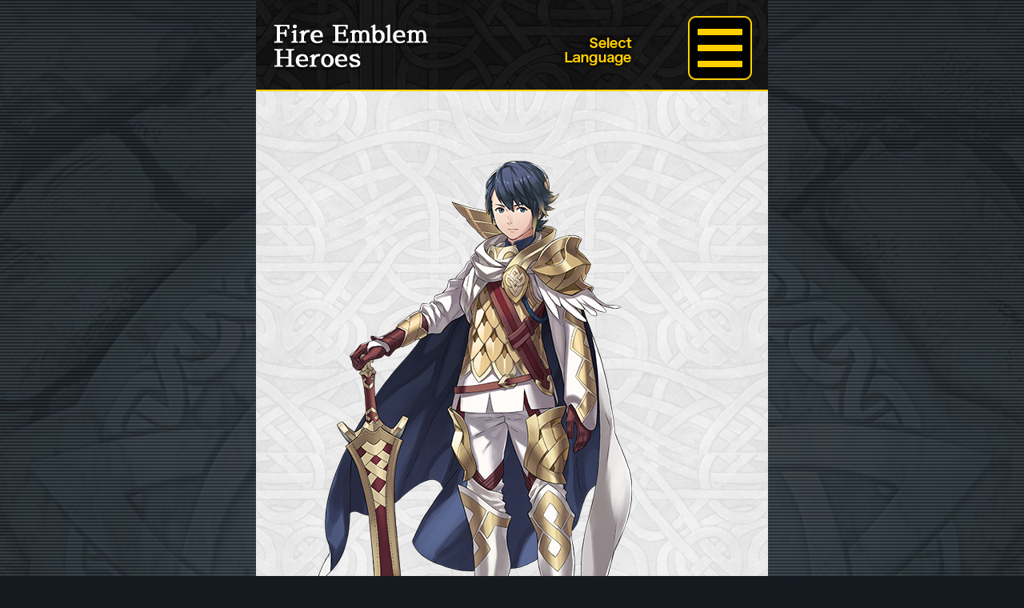

--- FILE ---
content_type: text/html; charset=UTF-8
request_url: https://guide.fire-emblem-heroes.com/en-GB/00001001000021-2/
body_size: 10457
content:







<!DOCTYPE html>
                <html class="en_GB" lang="en-gb">
            <head>
        <meta charset="UTF-8">
        <meta http-equiv="X-UA-Compatible" content="IE=edge">
        <meta name="viewport" content="width=640">
        <meta name="twitter:card" content="summary_large_image" />
                        <title>Meet some of the Heroes　FE Heroes</title>
                <meta name="description" content="Meet some of the Heroes　FE Heroes">
                                    <meta property="og:title" content="Meet some of the Heroes　FE Heroes" />
                <meta property="og:description" content="" />
                <meta property="og:url" content="https://guide.fire-emblem-heroes.com/en-GB/category/character/" />
                <meta property="og:site_name" content="Meet some of the Heroes　FE Heroes" />
                <meta property="og:image" content="https://guide.fire-emblem-heroes.com/wp-content/uploads/2026ogp.jpg?20251205_2" />
                    <link rel="icon" href="https://guide.fire-emblem-heroes.com/wp-content/themes/feh_theme20190130/common/img/favicon.ico" sizes="16x16">
        <link href="https://guide.fire-emblem-heroes.com/wp-content/themes/feh_theme20190130/common/img/favicon.ico" rel="apple-touch-icon">

        <!-- css-->
        <link rel="stylesheet" href="https://use.fontawesome.com/releases/v5.0.13/css/solid.css" integrity="sha384-Rw5qeepMFvJVEZdSo1nDQD5B6wX0m7c5Z/pLNvjkB14W6Yki1hKbSEQaX9ffUbWe" crossorigin="anonymous">
        <link rel="stylesheet" href="https://use.fontawesome.com/releases/v5.0.13/css/fontawesome.css" integrity="sha384-GVa9GOgVQgOk+TNYXu7S/InPTfSDTtBalSgkgqQ7sCik56N9ztlkoTr2f/T44oKV" crossorigin="anonymous">
        <link rel="stylesheet" href="https://guide.fire-emblem-heroes.com/wp-content/themes/feh_theme20190130/common/css/q-reset.css">
        <link rel="stylesheet" href="https://guide.fire-emblem-heroes.com/wp-content/themes/feh_theme20190130/css/drawer.min.css">
        <link rel="stylesheet" href="https://guide.fire-emblem-heroes.com/wp-content/themes/feh_theme20190130/css/slick-theme.css">
        <link rel="stylesheet" href="https://guide.fire-emblem-heroes.com/wp-content/themes/feh_theme20190130/css/slick.css">
        <link rel="stylesheet" href="https://guide.fire-emblem-heroes.com/wp-content/themes/feh_theme20190130/css/magnific-popup.css">
        <link rel="stylesheet" href="https://guide.fire-emblem-heroes.com/wp-content/themes/feh_theme20190130/css/fakeLoader.css">
        <link rel="stylesheet" href="https://guide.fire-emblem-heroes.com/wp-content/themes/feh_theme20190130/common/css/common.css">
        <link rel="stylesheet" href="https://guide.fire-emblem-heroes.com/wp-content/themes/feh_theme20190130/css/top.css?20251204">
        <!-- javascript-->
        <script src="https://ajax.googleapis.com/ajax/libs/jquery/1.11.2/jquery.min.js"></script>
        <script defer src="https://guide.fire-emblem-heroes.com/wp-content/themes/feh_theme20190130/common/js/run.js?20251204"></script>
        <script defer src="https://guide.fire-emblem-heroes.com/wp-content/themes/feh_theme20190130/js/drawer.min.js"></script>
        <script defer src="https://guide.fire-emblem-heroes.com/wp-content/themes/feh_theme20190130/js/slick.min.js"></script>
        <script defer src="https://guide.fire-emblem-heroes.com/wp-content/themes/feh_theme20190130/js/iscroll.js"></script>
        <script defer src="https://guide.fire-emblem-heroes.com/wp-content/themes/feh_theme20190130/js/fakeLoader.min.js"></script>
        <script defer src="https://guide.fire-emblem-heroes.com/wp-content/themes/feh_theme20190130/js/jquery.magnific-popup.min.js"></script>
        <script defer src="https://guide.fire-emblem-heroes.com/wp-content/themes/feh_theme20190130/js/jquery.inview.min.js"></script>
        <script defer src="https://guide.fire-emblem-heroes.com/wp-content/themes/feh_theme20190130/js/jquery.cookie.js"></script>
        <script type="text/javascript">
            jQuery(window).load(function() {
                jQuery('.slick-box').slick({
                    infinite: true,
                    slidesToShow: 1,
                    slidesToScroll: 1,
                    dots: true,
                    speed: 300,
                    touchThreshold: 640,
                    arrows: true
                });
                "use strict";
                jQuery('.slick-box').bind('touchstart', function() {
                    return true;
                });
                jQuery('.popup-image').magnificPopup({
                    type: 'image'
                });
                jQuery('.hero_pop').magnificPopup({
                    type: 'inline',
                    preloader: false
                });
            });
        </script>
        <title>シャロンと学ぼう！　FEヒーローズ</title>
<meta name='robots' content='max-image-preview:large' />
<link rel='dns-prefetch' href='//stats.wp.com' />
<link rel='dns-prefetch' href='//widgets.wp.com' />
<link rel='dns-prefetch' href='//s0.wp.com' />
<link rel='dns-prefetch' href='//0.gravatar.com' />
<link rel='dns-prefetch' href='//1.gravatar.com' />
<link rel='dns-prefetch' href='//2.gravatar.com' />
<link rel='preconnect' href='//c0.wp.com' />
<link rel="alternate" type="application/rss+xml" title="シャロンと学ぼう！　FEヒーローズ &raquo; Feed" href="https://guide.fire-emblem-heroes.com/en-GB/feed/" />
<link rel="alternate" type="application/rss+xml" title="シャロンと学ぼう！　FEヒーローズ &raquo; Comments Feed" href="https://guide.fire-emblem-heroes.com/en-GB/comments/feed/" />
<link rel="alternate" title="oEmbed (JSON)" type="application/json+oembed" href="https://guide.fire-emblem-heroes.com/en-GB/wp-json/oembed/1.0/embed?url=https%3A%2F%2Fguide.fire-emblem-heroes.com%2Fen-GB%2F00001001000021-2%2F" />
<link rel="alternate" title="oEmbed (XML)" type="text/xml+oembed" href="https://guide.fire-emblem-heroes.com/en-GB/wp-json/oembed/1.0/embed?url=https%3A%2F%2Fguide.fire-emblem-heroes.com%2Fen-GB%2F00001001000021-2%2F&#038;format=xml" />
<style id='wp-img-auto-sizes-contain-inline-css' type='text/css'>
img:is([sizes=auto i],[sizes^="auto," i]){contain-intrinsic-size:3000px 1500px}
/*# sourceURL=wp-img-auto-sizes-contain-inline-css */
</style>
<style id='wp-emoji-styles-inline-css' type='text/css'>

	img.wp-smiley, img.emoji {
		display: inline !important;
		border: none !important;
		box-shadow: none !important;
		height: 1em !important;
		width: 1em !important;
		margin: 0 0.07em !important;
		vertical-align: -0.1em !important;
		background: none !important;
		padding: 0 !important;
	}
/*# sourceURL=wp-emoji-styles-inline-css */
</style>
<style id='wp-block-library-inline-css' type='text/css'>
:root{--wp-block-synced-color:#7a00df;--wp-block-synced-color--rgb:122,0,223;--wp-bound-block-color:var(--wp-block-synced-color);--wp-editor-canvas-background:#ddd;--wp-admin-theme-color:#007cba;--wp-admin-theme-color--rgb:0,124,186;--wp-admin-theme-color-darker-10:#006ba1;--wp-admin-theme-color-darker-10--rgb:0,107,160.5;--wp-admin-theme-color-darker-20:#005a87;--wp-admin-theme-color-darker-20--rgb:0,90,135;--wp-admin-border-width-focus:2px}@media (min-resolution:192dpi){:root{--wp-admin-border-width-focus:1.5px}}.wp-element-button{cursor:pointer}:root .has-very-light-gray-background-color{background-color:#eee}:root .has-very-dark-gray-background-color{background-color:#313131}:root .has-very-light-gray-color{color:#eee}:root .has-very-dark-gray-color{color:#313131}:root .has-vivid-green-cyan-to-vivid-cyan-blue-gradient-background{background:linear-gradient(135deg,#00d084,#0693e3)}:root .has-purple-crush-gradient-background{background:linear-gradient(135deg,#34e2e4,#4721fb 50%,#ab1dfe)}:root .has-hazy-dawn-gradient-background{background:linear-gradient(135deg,#faaca8,#dad0ec)}:root .has-subdued-olive-gradient-background{background:linear-gradient(135deg,#fafae1,#67a671)}:root .has-atomic-cream-gradient-background{background:linear-gradient(135deg,#fdd79a,#004a59)}:root .has-nightshade-gradient-background{background:linear-gradient(135deg,#330968,#31cdcf)}:root .has-midnight-gradient-background{background:linear-gradient(135deg,#020381,#2874fc)}:root{--wp--preset--font-size--normal:16px;--wp--preset--font-size--huge:42px}.has-regular-font-size{font-size:1em}.has-larger-font-size{font-size:2.625em}.has-normal-font-size{font-size:var(--wp--preset--font-size--normal)}.has-huge-font-size{font-size:var(--wp--preset--font-size--huge)}.has-text-align-center{text-align:center}.has-text-align-left{text-align:left}.has-text-align-right{text-align:right}.has-fit-text{white-space:nowrap!important}#end-resizable-editor-section{display:none}.aligncenter{clear:both}.items-justified-left{justify-content:flex-start}.items-justified-center{justify-content:center}.items-justified-right{justify-content:flex-end}.items-justified-space-between{justify-content:space-between}.screen-reader-text{border:0;clip-path:inset(50%);height:1px;margin:-1px;overflow:hidden;padding:0;position:absolute;width:1px;word-wrap:normal!important}.screen-reader-text:focus{background-color:#ddd;clip-path:none;color:#444;display:block;font-size:1em;height:auto;left:5px;line-height:normal;padding:15px 23px 14px;text-decoration:none;top:5px;width:auto;z-index:100000}html :where(.has-border-color){border-style:solid}html :where([style*=border-top-color]){border-top-style:solid}html :where([style*=border-right-color]){border-right-style:solid}html :where([style*=border-bottom-color]){border-bottom-style:solid}html :where([style*=border-left-color]){border-left-style:solid}html :where([style*=border-width]){border-style:solid}html :where([style*=border-top-width]){border-top-style:solid}html :where([style*=border-right-width]){border-right-style:solid}html :where([style*=border-bottom-width]){border-bottom-style:solid}html :where([style*=border-left-width]){border-left-style:solid}html :where(img[class*=wp-image-]){height:auto;max-width:100%}:where(figure){margin:0 0 1em}html :where(.is-position-sticky){--wp-admin--admin-bar--position-offset:var(--wp-admin--admin-bar--height,0px)}@media screen and (max-width:600px){html :where(.is-position-sticky){--wp-admin--admin-bar--position-offset:0px}}
.has-text-align-justify{text-align:justify;}

/*# sourceURL=wp-block-library-inline-css */
</style><style id='global-styles-inline-css' type='text/css'>
:root{--wp--preset--aspect-ratio--square: 1;--wp--preset--aspect-ratio--4-3: 4/3;--wp--preset--aspect-ratio--3-4: 3/4;--wp--preset--aspect-ratio--3-2: 3/2;--wp--preset--aspect-ratio--2-3: 2/3;--wp--preset--aspect-ratio--16-9: 16/9;--wp--preset--aspect-ratio--9-16: 9/16;--wp--preset--color--black: #000000;--wp--preset--color--cyan-bluish-gray: #abb8c3;--wp--preset--color--white: #ffffff;--wp--preset--color--pale-pink: #f78da7;--wp--preset--color--vivid-red: #cf2e2e;--wp--preset--color--luminous-vivid-orange: #ff6900;--wp--preset--color--luminous-vivid-amber: #fcb900;--wp--preset--color--light-green-cyan: #7bdcb5;--wp--preset--color--vivid-green-cyan: #00d084;--wp--preset--color--pale-cyan-blue: #8ed1fc;--wp--preset--color--vivid-cyan-blue: #0693e3;--wp--preset--color--vivid-purple: #9b51e0;--wp--preset--gradient--vivid-cyan-blue-to-vivid-purple: linear-gradient(135deg,rgb(6,147,227) 0%,rgb(155,81,224) 100%);--wp--preset--gradient--light-green-cyan-to-vivid-green-cyan: linear-gradient(135deg,rgb(122,220,180) 0%,rgb(0,208,130) 100%);--wp--preset--gradient--luminous-vivid-amber-to-luminous-vivid-orange: linear-gradient(135deg,rgb(252,185,0) 0%,rgb(255,105,0) 100%);--wp--preset--gradient--luminous-vivid-orange-to-vivid-red: linear-gradient(135deg,rgb(255,105,0) 0%,rgb(207,46,46) 100%);--wp--preset--gradient--very-light-gray-to-cyan-bluish-gray: linear-gradient(135deg,rgb(238,238,238) 0%,rgb(169,184,195) 100%);--wp--preset--gradient--cool-to-warm-spectrum: linear-gradient(135deg,rgb(74,234,220) 0%,rgb(151,120,209) 20%,rgb(207,42,186) 40%,rgb(238,44,130) 60%,rgb(251,105,98) 80%,rgb(254,248,76) 100%);--wp--preset--gradient--blush-light-purple: linear-gradient(135deg,rgb(255,206,236) 0%,rgb(152,150,240) 100%);--wp--preset--gradient--blush-bordeaux: linear-gradient(135deg,rgb(254,205,165) 0%,rgb(254,45,45) 50%,rgb(107,0,62) 100%);--wp--preset--gradient--luminous-dusk: linear-gradient(135deg,rgb(255,203,112) 0%,rgb(199,81,192) 50%,rgb(65,88,208) 100%);--wp--preset--gradient--pale-ocean: linear-gradient(135deg,rgb(255,245,203) 0%,rgb(182,227,212) 50%,rgb(51,167,181) 100%);--wp--preset--gradient--electric-grass: linear-gradient(135deg,rgb(202,248,128) 0%,rgb(113,206,126) 100%);--wp--preset--gradient--midnight: linear-gradient(135deg,rgb(2,3,129) 0%,rgb(40,116,252) 100%);--wp--preset--font-size--small: 13px;--wp--preset--font-size--medium: 20px;--wp--preset--font-size--large: 36px;--wp--preset--font-size--x-large: 42px;--wp--preset--font-family--albert-sans: 'Albert Sans', sans-serif;--wp--preset--font-family--alegreya: Alegreya, serif;--wp--preset--font-family--arvo: Arvo, serif;--wp--preset--font-family--bodoni-moda: 'Bodoni Moda', serif;--wp--preset--font-family--bricolage-grotesque: 'Bricolage Grotesque', sans-serif;--wp--preset--font-family--cabin: Cabin, sans-serif;--wp--preset--font-family--chivo: Chivo, sans-serif;--wp--preset--font-family--commissioner: Commissioner, sans-serif;--wp--preset--font-family--cormorant: Cormorant, serif;--wp--preset--font-family--courier-prime: 'Courier Prime', monospace;--wp--preset--font-family--crimson-pro: 'Crimson Pro', serif;--wp--preset--font-family--dm-mono: 'DM Mono', monospace;--wp--preset--font-family--dm-sans: 'DM Sans', sans-serif;--wp--preset--font-family--dm-serif-display: 'DM Serif Display', serif;--wp--preset--font-family--domine: Domine, serif;--wp--preset--font-family--eb-garamond: 'EB Garamond', serif;--wp--preset--font-family--epilogue: Epilogue, sans-serif;--wp--preset--font-family--fahkwang: Fahkwang, sans-serif;--wp--preset--font-family--figtree: Figtree, sans-serif;--wp--preset--font-family--fira-sans: 'Fira Sans', sans-serif;--wp--preset--font-family--fjalla-one: 'Fjalla One', sans-serif;--wp--preset--font-family--fraunces: Fraunces, serif;--wp--preset--font-family--gabarito: Gabarito, system-ui;--wp--preset--font-family--ibm-plex-mono: 'IBM Plex Mono', monospace;--wp--preset--font-family--ibm-plex-sans: 'IBM Plex Sans', sans-serif;--wp--preset--font-family--ibarra-real-nova: 'Ibarra Real Nova', serif;--wp--preset--font-family--instrument-serif: 'Instrument Serif', serif;--wp--preset--font-family--inter: Inter, sans-serif;--wp--preset--font-family--josefin-sans: 'Josefin Sans', sans-serif;--wp--preset--font-family--jost: Jost, sans-serif;--wp--preset--font-family--libre-baskerville: 'Libre Baskerville', serif;--wp--preset--font-family--libre-franklin: 'Libre Franklin', sans-serif;--wp--preset--font-family--literata: Literata, serif;--wp--preset--font-family--lora: Lora, serif;--wp--preset--font-family--merriweather: Merriweather, serif;--wp--preset--font-family--montserrat: Montserrat, sans-serif;--wp--preset--font-family--newsreader: Newsreader, serif;--wp--preset--font-family--noto-sans-mono: 'Noto Sans Mono', sans-serif;--wp--preset--font-family--nunito: Nunito, sans-serif;--wp--preset--font-family--open-sans: 'Open Sans', sans-serif;--wp--preset--font-family--overpass: Overpass, sans-serif;--wp--preset--font-family--pt-serif: 'PT Serif', serif;--wp--preset--font-family--petrona: Petrona, serif;--wp--preset--font-family--piazzolla: Piazzolla, serif;--wp--preset--font-family--playfair-display: 'Playfair Display', serif;--wp--preset--font-family--plus-jakarta-sans: 'Plus Jakarta Sans', sans-serif;--wp--preset--font-family--poppins: Poppins, sans-serif;--wp--preset--font-family--raleway: Raleway, sans-serif;--wp--preset--font-family--roboto: Roboto, sans-serif;--wp--preset--font-family--roboto-slab: 'Roboto Slab', serif;--wp--preset--font-family--rubik: Rubik, sans-serif;--wp--preset--font-family--rufina: Rufina, serif;--wp--preset--font-family--sora: Sora, sans-serif;--wp--preset--font-family--source-sans-3: 'Source Sans 3', sans-serif;--wp--preset--font-family--source-serif-4: 'Source Serif 4', serif;--wp--preset--font-family--space-mono: 'Space Mono', monospace;--wp--preset--font-family--syne: Syne, sans-serif;--wp--preset--font-family--texturina: Texturina, serif;--wp--preset--font-family--urbanist: Urbanist, sans-serif;--wp--preset--font-family--work-sans: 'Work Sans', sans-serif;--wp--preset--spacing--20: 0.44rem;--wp--preset--spacing--30: 0.67rem;--wp--preset--spacing--40: 1rem;--wp--preset--spacing--50: 1.5rem;--wp--preset--spacing--60: 2.25rem;--wp--preset--spacing--70: 3.38rem;--wp--preset--spacing--80: 5.06rem;--wp--preset--shadow--natural: 6px 6px 9px rgba(0, 0, 0, 0.2);--wp--preset--shadow--deep: 12px 12px 50px rgba(0, 0, 0, 0.4);--wp--preset--shadow--sharp: 6px 6px 0px rgba(0, 0, 0, 0.2);--wp--preset--shadow--outlined: 6px 6px 0px -3px rgb(255, 255, 255), 6px 6px rgb(0, 0, 0);--wp--preset--shadow--crisp: 6px 6px 0px rgb(0, 0, 0);}:where(.is-layout-flex){gap: 0.5em;}:where(.is-layout-grid){gap: 0.5em;}body .is-layout-flex{display: flex;}.is-layout-flex{flex-wrap: wrap;align-items: center;}.is-layout-flex > :is(*, div){margin: 0;}body .is-layout-grid{display: grid;}.is-layout-grid > :is(*, div){margin: 0;}:where(.wp-block-columns.is-layout-flex){gap: 2em;}:where(.wp-block-columns.is-layout-grid){gap: 2em;}:where(.wp-block-post-template.is-layout-flex){gap: 1.25em;}:where(.wp-block-post-template.is-layout-grid){gap: 1.25em;}.has-black-color{color: var(--wp--preset--color--black) !important;}.has-cyan-bluish-gray-color{color: var(--wp--preset--color--cyan-bluish-gray) !important;}.has-white-color{color: var(--wp--preset--color--white) !important;}.has-pale-pink-color{color: var(--wp--preset--color--pale-pink) !important;}.has-vivid-red-color{color: var(--wp--preset--color--vivid-red) !important;}.has-luminous-vivid-orange-color{color: var(--wp--preset--color--luminous-vivid-orange) !important;}.has-luminous-vivid-amber-color{color: var(--wp--preset--color--luminous-vivid-amber) !important;}.has-light-green-cyan-color{color: var(--wp--preset--color--light-green-cyan) !important;}.has-vivid-green-cyan-color{color: var(--wp--preset--color--vivid-green-cyan) !important;}.has-pale-cyan-blue-color{color: var(--wp--preset--color--pale-cyan-blue) !important;}.has-vivid-cyan-blue-color{color: var(--wp--preset--color--vivid-cyan-blue) !important;}.has-vivid-purple-color{color: var(--wp--preset--color--vivid-purple) !important;}.has-black-background-color{background-color: var(--wp--preset--color--black) !important;}.has-cyan-bluish-gray-background-color{background-color: var(--wp--preset--color--cyan-bluish-gray) !important;}.has-white-background-color{background-color: var(--wp--preset--color--white) !important;}.has-pale-pink-background-color{background-color: var(--wp--preset--color--pale-pink) !important;}.has-vivid-red-background-color{background-color: var(--wp--preset--color--vivid-red) !important;}.has-luminous-vivid-orange-background-color{background-color: var(--wp--preset--color--luminous-vivid-orange) !important;}.has-luminous-vivid-amber-background-color{background-color: var(--wp--preset--color--luminous-vivid-amber) !important;}.has-light-green-cyan-background-color{background-color: var(--wp--preset--color--light-green-cyan) !important;}.has-vivid-green-cyan-background-color{background-color: var(--wp--preset--color--vivid-green-cyan) !important;}.has-pale-cyan-blue-background-color{background-color: var(--wp--preset--color--pale-cyan-blue) !important;}.has-vivid-cyan-blue-background-color{background-color: var(--wp--preset--color--vivid-cyan-blue) !important;}.has-vivid-purple-background-color{background-color: var(--wp--preset--color--vivid-purple) !important;}.has-black-border-color{border-color: var(--wp--preset--color--black) !important;}.has-cyan-bluish-gray-border-color{border-color: var(--wp--preset--color--cyan-bluish-gray) !important;}.has-white-border-color{border-color: var(--wp--preset--color--white) !important;}.has-pale-pink-border-color{border-color: var(--wp--preset--color--pale-pink) !important;}.has-vivid-red-border-color{border-color: var(--wp--preset--color--vivid-red) !important;}.has-luminous-vivid-orange-border-color{border-color: var(--wp--preset--color--luminous-vivid-orange) !important;}.has-luminous-vivid-amber-border-color{border-color: var(--wp--preset--color--luminous-vivid-amber) !important;}.has-light-green-cyan-border-color{border-color: var(--wp--preset--color--light-green-cyan) !important;}.has-vivid-green-cyan-border-color{border-color: var(--wp--preset--color--vivid-green-cyan) !important;}.has-pale-cyan-blue-border-color{border-color: var(--wp--preset--color--pale-cyan-blue) !important;}.has-vivid-cyan-blue-border-color{border-color: var(--wp--preset--color--vivid-cyan-blue) !important;}.has-vivid-purple-border-color{border-color: var(--wp--preset--color--vivid-purple) !important;}.has-vivid-cyan-blue-to-vivid-purple-gradient-background{background: var(--wp--preset--gradient--vivid-cyan-blue-to-vivid-purple) !important;}.has-light-green-cyan-to-vivid-green-cyan-gradient-background{background: var(--wp--preset--gradient--light-green-cyan-to-vivid-green-cyan) !important;}.has-luminous-vivid-amber-to-luminous-vivid-orange-gradient-background{background: var(--wp--preset--gradient--luminous-vivid-amber-to-luminous-vivid-orange) !important;}.has-luminous-vivid-orange-to-vivid-red-gradient-background{background: var(--wp--preset--gradient--luminous-vivid-orange-to-vivid-red) !important;}.has-very-light-gray-to-cyan-bluish-gray-gradient-background{background: var(--wp--preset--gradient--very-light-gray-to-cyan-bluish-gray) !important;}.has-cool-to-warm-spectrum-gradient-background{background: var(--wp--preset--gradient--cool-to-warm-spectrum) !important;}.has-blush-light-purple-gradient-background{background: var(--wp--preset--gradient--blush-light-purple) !important;}.has-blush-bordeaux-gradient-background{background: var(--wp--preset--gradient--blush-bordeaux) !important;}.has-luminous-dusk-gradient-background{background: var(--wp--preset--gradient--luminous-dusk) !important;}.has-pale-ocean-gradient-background{background: var(--wp--preset--gradient--pale-ocean) !important;}.has-electric-grass-gradient-background{background: var(--wp--preset--gradient--electric-grass) !important;}.has-midnight-gradient-background{background: var(--wp--preset--gradient--midnight) !important;}.has-small-font-size{font-size: var(--wp--preset--font-size--small) !important;}.has-medium-font-size{font-size: var(--wp--preset--font-size--medium) !important;}.has-large-font-size{font-size: var(--wp--preset--font-size--large) !important;}.has-x-large-font-size{font-size: var(--wp--preset--font-size--x-large) !important;}.has-albert-sans-font-family{font-family: var(--wp--preset--font-family--albert-sans) !important;}.has-alegreya-font-family{font-family: var(--wp--preset--font-family--alegreya) !important;}.has-arvo-font-family{font-family: var(--wp--preset--font-family--arvo) !important;}.has-bodoni-moda-font-family{font-family: var(--wp--preset--font-family--bodoni-moda) !important;}.has-bricolage-grotesque-font-family{font-family: var(--wp--preset--font-family--bricolage-grotesque) !important;}.has-cabin-font-family{font-family: var(--wp--preset--font-family--cabin) !important;}.has-chivo-font-family{font-family: var(--wp--preset--font-family--chivo) !important;}.has-commissioner-font-family{font-family: var(--wp--preset--font-family--commissioner) !important;}.has-cormorant-font-family{font-family: var(--wp--preset--font-family--cormorant) !important;}.has-courier-prime-font-family{font-family: var(--wp--preset--font-family--courier-prime) !important;}.has-crimson-pro-font-family{font-family: var(--wp--preset--font-family--crimson-pro) !important;}.has-dm-mono-font-family{font-family: var(--wp--preset--font-family--dm-mono) !important;}.has-dm-sans-font-family{font-family: var(--wp--preset--font-family--dm-sans) !important;}.has-dm-serif-display-font-family{font-family: var(--wp--preset--font-family--dm-serif-display) !important;}.has-domine-font-family{font-family: var(--wp--preset--font-family--domine) !important;}.has-eb-garamond-font-family{font-family: var(--wp--preset--font-family--eb-garamond) !important;}.has-epilogue-font-family{font-family: var(--wp--preset--font-family--epilogue) !important;}.has-fahkwang-font-family{font-family: var(--wp--preset--font-family--fahkwang) !important;}.has-figtree-font-family{font-family: var(--wp--preset--font-family--figtree) !important;}.has-fira-sans-font-family{font-family: var(--wp--preset--font-family--fira-sans) !important;}.has-fjalla-one-font-family{font-family: var(--wp--preset--font-family--fjalla-one) !important;}.has-fraunces-font-family{font-family: var(--wp--preset--font-family--fraunces) !important;}.has-gabarito-font-family{font-family: var(--wp--preset--font-family--gabarito) !important;}.has-ibm-plex-mono-font-family{font-family: var(--wp--preset--font-family--ibm-plex-mono) !important;}.has-ibm-plex-sans-font-family{font-family: var(--wp--preset--font-family--ibm-plex-sans) !important;}.has-ibarra-real-nova-font-family{font-family: var(--wp--preset--font-family--ibarra-real-nova) !important;}.has-instrument-serif-font-family{font-family: var(--wp--preset--font-family--instrument-serif) !important;}.has-inter-font-family{font-family: var(--wp--preset--font-family--inter) !important;}.has-josefin-sans-font-family{font-family: var(--wp--preset--font-family--josefin-sans) !important;}.has-jost-font-family{font-family: var(--wp--preset--font-family--jost) !important;}.has-libre-baskerville-font-family{font-family: var(--wp--preset--font-family--libre-baskerville) !important;}.has-libre-franklin-font-family{font-family: var(--wp--preset--font-family--libre-franklin) !important;}.has-literata-font-family{font-family: var(--wp--preset--font-family--literata) !important;}.has-lora-font-family{font-family: var(--wp--preset--font-family--lora) !important;}.has-merriweather-font-family{font-family: var(--wp--preset--font-family--merriweather) !important;}.has-montserrat-font-family{font-family: var(--wp--preset--font-family--montserrat) !important;}.has-newsreader-font-family{font-family: var(--wp--preset--font-family--newsreader) !important;}.has-noto-sans-mono-font-family{font-family: var(--wp--preset--font-family--noto-sans-mono) !important;}.has-nunito-font-family{font-family: var(--wp--preset--font-family--nunito) !important;}.has-open-sans-font-family{font-family: var(--wp--preset--font-family--open-sans) !important;}.has-overpass-font-family{font-family: var(--wp--preset--font-family--overpass) !important;}.has-pt-serif-font-family{font-family: var(--wp--preset--font-family--pt-serif) !important;}.has-petrona-font-family{font-family: var(--wp--preset--font-family--petrona) !important;}.has-piazzolla-font-family{font-family: var(--wp--preset--font-family--piazzolla) !important;}.has-playfair-display-font-family{font-family: var(--wp--preset--font-family--playfair-display) !important;}.has-plus-jakarta-sans-font-family{font-family: var(--wp--preset--font-family--plus-jakarta-sans) !important;}.has-poppins-font-family{font-family: var(--wp--preset--font-family--poppins) !important;}.has-raleway-font-family{font-family: var(--wp--preset--font-family--raleway) !important;}.has-roboto-font-family{font-family: var(--wp--preset--font-family--roboto) !important;}.has-roboto-slab-font-family{font-family: var(--wp--preset--font-family--roboto-slab) !important;}.has-rubik-font-family{font-family: var(--wp--preset--font-family--rubik) !important;}.has-rufina-font-family{font-family: var(--wp--preset--font-family--rufina) !important;}.has-sora-font-family{font-family: var(--wp--preset--font-family--sora) !important;}.has-source-sans-3-font-family{font-family: var(--wp--preset--font-family--source-sans-3) !important;}.has-source-serif-4-font-family{font-family: var(--wp--preset--font-family--source-serif-4) !important;}.has-space-mono-font-family{font-family: var(--wp--preset--font-family--space-mono) !important;}.has-syne-font-family{font-family: var(--wp--preset--font-family--syne) !important;}.has-texturina-font-family{font-family: var(--wp--preset--font-family--texturina) !important;}.has-urbanist-font-family{font-family: var(--wp--preset--font-family--urbanist) !important;}.has-work-sans-font-family{font-family: var(--wp--preset--font-family--work-sans) !important;}
/*# sourceURL=global-styles-inline-css */
</style>

<style id='classic-theme-styles-inline-css' type='text/css'>
/*! This file is auto-generated */
.wp-block-button__link{color:#fff;background-color:#32373c;border-radius:9999px;box-shadow:none;text-decoration:none;padding:calc(.667em + 2px) calc(1.333em + 2px);font-size:1.125em}.wp-block-file__button{background:#32373c;color:#fff;text-decoration:none}
/*# sourceURL=/wp-includes/css/classic-themes.min.css */
</style>
<link rel='stylesheet' id='bogo-css' href='https://guide.fire-emblem-heroes.com/wp-content/plugins/bogo/includes/css/style.css?ver=3.9.1' type='text/css' media='all' />
<link rel='stylesheet' id='jetpack_likes-css' href='https://guide.fire-emblem-heroes.com/wp-content/plugins/jetpack/modules/likes/style.css?ver=15.5-a.3' type='text/css' media='all' />
<style id='jetpack-global-styles-frontend-style-inline-css' type='text/css'>
:root { --font-headings: unset; --font-base: unset; --font-headings-default: -apple-system,BlinkMacSystemFont,"Segoe UI",Roboto,Oxygen-Sans,Ubuntu,Cantarell,"Helvetica Neue",sans-serif; --font-base-default: -apple-system,BlinkMacSystemFont,"Segoe UI",Roboto,Oxygen-Sans,Ubuntu,Cantarell,"Helvetica Neue",sans-serif;}
/*# sourceURL=jetpack-global-styles-frontend-style-inline-css */
</style>
<link rel='stylesheet' id='sharedaddy-css' href='https://guide.fire-emblem-heroes.com/wp-content/plugins/jetpack/modules/sharedaddy/sharing.css?ver=15.5-a.3' type='text/css' media='all' />
<link rel='stylesheet' id='social-logos-css' href='https://guide.fire-emblem-heroes.com/wp-content/plugins/jetpack/_inc/social-logos/social-logos.min.css?ver=15.5-a.3' type='text/css' media='all' />
<script type="text/javascript" id="jetpack-mu-wpcom-settings-js-before">
/* <![CDATA[ */
var JETPACK_MU_WPCOM_SETTINGS = {"assetsUrl":"https://guide.fire-emblem-heroes.com/wp-content/mu-plugins/wpcomsh/jetpack_vendor/automattic/jetpack-mu-wpcom/src/build/"};
//# sourceURL=jetpack-mu-wpcom-settings-js-before
/* ]]> */
</script>
<link rel="https://api.w.org/" href="https://guide.fire-emblem-heroes.com/en-GB/wp-json/" /><link rel="alternate" title="JSON" type="application/json" href="https://guide.fire-emblem-heroes.com/en-GB/wp-json/wp/v2/posts/45992" /><link rel="EditURI" type="application/rsd+xml" title="RSD" href="https://guide.fire-emblem-heroes.com/xmlrpc.php?rsd" />

<link rel="canonical" href="https://guide.fire-emblem-heroes.com/en-GB/00001001000021-2/" />
<link rel='shortlink' href='https://wp.me/pa0Mj3-bXO' />
<link rel="alternate" href="https://guide.fire-emblem-heroes.com/es-ES/00001001000021-2/" hreflang="es-ES" />
<link rel="alternate" href="https://guide.fire-emblem-heroes.com/es-MX/00001001000021-2/" hreflang="es-MX" />
<link rel="alternate" href="https://guide.fire-emblem-heroes.com/fr/00001001000021-2/" hreflang="fr-FR" />
<link rel="alternate" href="https://guide.fire-emblem-heroes.com/de/00001001000021-2/" hreflang="de-DE" />
<link rel="alternate" href="https://guide.fire-emblem-heroes.com/it/00001001000021-2/" hreflang="it-IT" />
<link rel="alternate" href="https://guide.fire-emblem-heroes.com/zh/00001001000021-2/" hreflang="zh-TW" />
<link rel="alternate" href="https://guide.fire-emblem-heroes.com/pt-BR/00001001000021-2/" hreflang="pt-BR" />
<link rel="alternate" href="https://guide.fire-emblem-heroes.com/en-US/00001001000021-2/" hreflang="en-US" />
<link rel="alternate" href="https://guide.fire-emblem-heroes.com/00001001000021-2/" hreflang="ja" />
<link rel="alternate" href="https://guide.fire-emblem-heroes.com/en-GB/00001001000021-2/" hreflang="en-GB" />
	<style>img#wpstats{display:none}</style>
		<meta name="description" content="Hero Prince of Askr Alfonse Appears in Fire Emblem Heroes Let Sharena Introduce You! Prince of Askr Alfonse Here&#039;s everyone&#039;s friend, Alfonse! He&#039;s a prince of Askr, but he&#039;s also more than that—he&#039;s my big brother! He&#039;s kind and has a smile for everyone, and he&#039;s brave, too. Whenever there&#039;s trouble in Askr, he&#039;ll come&hellip;" />
<!-- There is no amphtml version available for this URL. --><link rel="icon" href="https://guide.fire-emblem-heroes.com/wp-content/uploads/apple-touch-icon.png" sizes="32x32" />
<link rel="icon" href="https://guide.fire-emblem-heroes.com/wp-content/uploads/apple-touch-icon.png" sizes="192x192" />
<link rel="apple-touch-icon" href="https://guide.fire-emblem-heroes.com/wp-content/uploads/apple-touch-icon.png" />
<meta name="msapplication-TileImage" content="https://guide.fire-emblem-heroes.com/wp-content/uploads/apple-touch-icon.png" />
<!-- Your Google Analytics Plugin is missing the tracking ID -->
    </head>

    <body class="body drawer drawer--top character">
        <header class="head head_page character" role="banner">
                        <h1 class="head_h1 character head_h1--cat"><a href="/en-GB/category/character/"><img src="/wp-content/uploads/title_en.png" alt="Fire Emblem Heroes"></a></h1>
                        <p class="header_menutxt"><img src="/wp-content/themes/feh_theme/common/img/menutxt.png" alt="" /></p>
        </header>
        <div class="dr_btn">
            <button type="button" class="drawer-toggle drawer-hamburger"></button>
        </div>
        <nav class="drawer-nav" role="navigation">
            <ul class="drawer-menu">
                        <li class="drawer-menu_li"><a class="drawer-menu-item" href="https://guide.fire-emblem-heroes.com/en-GB/">Learn with Sharena! Fire Emblem Heroes</a></li>
            <li class="drawer-menu_li"><a class="drawer-menu-item" href="https://new-guide.fire-emblem-heroes.com/en-US/secondary001.html">Beginners' Guide</a></li>
            <li class="drawer-menu_li"><a class="drawer-menu-item" href="https://new-guide.fire-emblem-heroes.com/en-US/secondary002.html">Guide for Returning Players</a></li>
            <li class="drawer-menu_li"><a class="drawer-menu-item" href="https://new-guide.fire-emblem-heroes.com/en-US/secondary003.html">After Your Heroes are Leveled Up</a></li>
            <li class="drawer-menu_li"><a class="drawer-menu-item" href="https://new-guide.fire-emblem-heroes.com/en-US/secondary004.html">For Those Who Want to Get Stronger</a></li>
            <li class="drawer-menu_li"><a class="drawer-menu-item" href="https://new-guide.fire-emblem-heroes.com/en-US/secondary005.html">For Those Aiming for the Top</a></li>
            <li class="drawer-menu_li"><a class="drawer-menu-item" href="https://new-guide.fire-emblem-heroes.com/en-US/feh-4030.html">Events to Play Next</a></li>
            <li class="drawer-menu_li"><a class="drawer-menu-item" href="https://new-guide.fire-emblem-heroes.com/en-US/secondary006.html">Events and Maps that Reward Well</a></li>
            <li class="drawer-menu_li"><a class="drawer-menu-item" href="https://new-guide.fire-emblem-heroes.com/en-US/secondary007.html">Battle Guide</a></li>
            <li class="drawer-menu_li"><a class="drawer-menu-item" href="https://guide.fire-emblem-heroes.com/en-GB/category/comeback/weapon/">List of New Weapon Skills</a></li>
            <li class="drawer-menu_li"><a class="drawer-menu-item" href="https://guide.fire-emblem-heroes.com/en-GB/category/character/">Meet some of the Heroes</a></li>
            <li class="drawer-menu_li"><a class="drawer-menu-item" href="https://fehpass.fire-emblem-heroes.com/en-US/">Introducing Resplendent Heroes</a></li>
                            <li class="drawer-menu_li">
                    <div class="custom-selectbox">
                        <div class="inner"><span class="custom-selectboxtxt">Select language</span></div>
                        <ul class="bogo-language-switcher list-view"><li class="de-DE de first"><span class="bogoflags bogoflags-de"></span> <span class="bogo-language-name"><a rel="alternate" hreflang="de-DE" href="https://guide.fire-emblem-heroes.com/de/00001001000021-2/" title="German">Deutsch</a></span></li>
<li class="en-GB current"><span class="bogoflags bogoflags-gb"></span> <span class="bogo-language-name"><a rel="alternate" hreflang="en-GB" href="https://guide.fire-emblem-heroes.com/en-GB/00001001000021-2/" title="English（Europe/Australia）" class="current" aria-current="page">English（Europe/Australia）</a></span></li>
<li class="en-US"><span class="bogoflags bogoflags-us"></span> <span class="bogo-language-name"><a rel="alternate" hreflang="en-US" href="https://guide.fire-emblem-heroes.com/en-US/00001001000021-2/" title="English（US）">English（US）</a></span></li>
<li class="es-ES"><span class="bogoflags bogoflags-es"></span> <span class="bogo-language-name"><a rel="alternate" hreflang="es-ES" href="https://guide.fire-emblem-heroes.com/es-ES/00001001000021-2/" title="Spanish (Spain)">Español (Europa)</a></span></li>
<li class="es-MX"><span class="bogoflags bogoflags-mx"></span> <span class="bogo-language-name"><a rel="alternate" hreflang="es-MX" href="https://guide.fire-emblem-heroes.com/es-MX/00001001000021-2/" title="Spanish (Mexico)">Español (Latinoamérica)</a></span></li>
<li class="fr-FR fr"><span class="bogoflags bogoflags-fr"></span> <span class="bogo-language-name"><a rel="alternate" hreflang="fr-FR" href="https://guide.fire-emblem-heroes.com/fr/00001001000021-2/" title="French">Français</a></span></li>
<li class="it-IT it"><span class="bogoflags bogoflags-it"></span> <span class="bogo-language-name"><a rel="alternate" hreflang="it-IT" href="https://guide.fire-emblem-heroes.com/it/00001001000021-2/" title="Italian">Italiano</a></span></li>
<li class="ja"><span class="bogoflags bogoflags-jp"></span> <span class="bogo-language-name"><a rel="alternate" hreflang="ja" href="https://guide.fire-emblem-heroes.com/00001001000021-2/" title="Japanese">日本語</a></span></li>
<li class="pt-BR"><span class="bogoflags bogoflags-br"></span> <span class="bogo-language-name"><a rel="alternate" hreflang="pt-BR" href="https://guide.fire-emblem-heroes.com/pt-BR/00001001000021-2/" title="Portuguese (Brazil)">Português do Brasil</a></span></li>
<li class="pt-PT"><span class="bogoflags bogoflags-pt"></span> <span class="bogo-language-name">Português</span></li>
<li class="zh-TW zh last"><span class="bogoflags bogoflags-tw"></span> <span class="bogo-language-name"><a rel="alternate" hreflang="zh-TW" href="https://guide.fire-emblem-heroes.com/zh/00001001000021-2/" title="Chinese">中文</a></span></li>
</ul>                    </div>
                </li>
                <li class="drawer-menu_li"><a class="drawer-menu-item" href="https://guide.fire-emblem-heroes.com/staffcredit/">Staff Credit</a></li>
            </ul>
        </nav>                        <p><main id="CHARA_916" class="main_page character">
            <article>
                <section class="sec sec_character">
                    <ul class="sec_ul sec_ul--character slick-box">
                        <li class="sec_li sec_li--character">
                            <img decoding="async" src="https://guide.fire-emblem-heroes.com/wp-content/uploads/alfons_prince_of_askr_slide01.png" alt="" />
                        </li>
                        <li class="sec_li sec_li--character">
                            <img decoding="async" src="https://guide.fire-emblem-heroes.com/wp-content/uploads/alfons_prince_of_askr_slide02.png" alt="" />
                        </li>
                        <li class="sec_li sec_li--character">
                            <img decoding="async" src="https://guide.fire-emblem-heroes.com/wp-content/uploads/alfons_prince_of_askr_slide03.png" alt="" />
                        </li>
                        <li class="sec_li sec_li--character">
                            <img decoding="async" src="https://guide.fire-emblem-heroes.com/wp-content/uploads/alfons_prince_of_askr_slide04.png" alt="" />
                        </li>
                    </ul>
                    <div class="sec_charainfoarea flex">
                        <div class="sec_gif"><img decoding="async" src="https://guide.fire-emblem-heroes.com/wp-content/uploads/alfons_prince_of_askr.png" alt="" width="210" height="190"/></div>
                        <div class="sec_charainfo">
                            <p id="CHARA_916_002" class="sec_characate sec_characate--heroes">Hero</p>
                            <p id="CHARA_916_003" class="sec_charanick">Prince of Askr</p>
                            <p id="CHARA_916_004" class="sec_charaname">Alfonse</p>
                            <p id="CHARA_916_005" class="sec_charaappearancetxt">Appears in</p>
                            <p id="CHARA_916_006" class="sec_charaappearancetxt">Fire Emblem Heroes</p>
                        </div>
                    </div>
                </section>
            </article>
            <article>
                <section class="sec sec_characterarea">
                    <div class="sec_h2chara">
                        <p id="CHARA_916_007" class="sec_h2charattl">Let Sharena Introduce You!</p>
                        <h2 id="CHARA_916_008" class="sec_h2charatxt">Prince of Askr Alfonse</h2>
                    </div>
                    <dl class="sec_dl flex">
                        <dt id="CHARA_916_009" class="sec_dt">Here&#8217;s everyone&#8217;s friend, Alfonse! He&#8217;s a prince of Askr, but he&#8217;s also more than that—he&#8217;s my big brother!</dt>
                        <dd class="sec_dd">
                            <a href="https://guide.fire-emblem-heroes.com/wp-content/uploads/alfons_prince_of_askr_pop01.png" class="popup-image">
                                <img decoding="async" src="https://guide.fire-emblem-heroes.com/wp-content/uploads/alfons_prince_of_askr_info01.png" alt="" />
                            </a>
                        </dd>
                        <dt id="CHARA_916_010" class="sec_dt">He&#8217;s kind and has a smile for everyone, and he&#8217;s brave, too. Whenever there&#8217;s trouble in Askr, he&#8217;ll come running to the battlefield!</dt>
                        <dd class="sec_dd">
                            <a href="https://guide.fire-emblem-heroes.com/wp-content/uploads/alfons_prince_of_askr_pop02.png" class="popup-image">
                                <img decoding="async" src="https://guide.fire-emblem-heroes.com/wp-content/uploads/alfons_prince_of_askr_info02.png" alt="" />
                            </a>
                        </dd>
                        <dt id="CHARA_916_011" class="sec_dt">He&#8217;s also super-smart and knows a lot about ancient Askran writing! I don&#8217;t know how he even manages to interpret those weird old glyphs, but he breezes through reading them!</dt>
                        <dd class="sec_dd">
                            <a href="https://guide.fire-emblem-heroes.com/wp-content/uploads/alfons_prince_of_askr_pop03.png" class="popup-image">
                                <img decoding="async" src="https://guide.fire-emblem-heroes.com/wp-content/uploads/alfons_prince_of_askr_info03.png" alt="" />
                            </a>
                        </dd>
                        <dt id="CHARA_916_012" class="sec_dt">He&#8217;s irreplaceable to both the kingdom and the Order of Heroes, and to me most of all. Together, we&#8217;ll open the way to a bright future for Askr!</dt>
                        <dd class="sec_dd">
                            <a href="https://guide.fire-emblem-heroes.com/wp-content/uploads/alfons_prince_of_askr_pop04.png" class="popup-image">
                                <img decoding="async" src="https://guide.fire-emblem-heroes.com/wp-content/uploads/alfons_prince_of_askr_info04.png" alt="" />
                            </a>
                        </dd>
                    </dl>
                    <h3 id="CHARA_916_013" class="sec_h3charatxt">Closely Associated Characters</h3>
                    <h4 id="CHARA_916_014" class="sec_h4charatxt">Sharena</h4>
                    <p id="CHARA_916_015" class="sec_charatxt">A princess of Askr and Alfonse&#8217;s sister. Cheerful and loves making friends—especially with Heroes.</p>
                    <h4 id="CHARA_916_016" class="sec_h4charatxt">Anna</h4>
                    <p id="CHARA_916_017" class="sec_charatxt">A veteran fighter who leads the Order of Heroes. Alfonse and Sharena&#8217;s commander.</p>
                </section>
            </article>
        </main></p>
                    <footer class="foot character">
            <div class="foot_txt">&copy; 2017 Nintendo / INTELLIGENT SYSTEMS</div>
            </footer>
            <!--  -->
<script type="speculationrules">
{"prefetch":[{"source":"document","where":{"and":[{"href_matches":"/en-GB/*"},{"not":{"href_matches":["/wp-*.php","/wp-admin/*","/wp-content/uploads/*","/wp-content/*","/wp-content/plugins/*","/wp-content/themes/feh_theme20190130/*","/en-GB/*\\?(.+)"]}},{"not":{"selector_matches":"a[rel~=\"nofollow\"]"}},{"not":{"selector_matches":".no-prefetch, .no-prefetch a"}}]},"eagerness":"conservative"}]}
</script>
<meta id="bilmur" property="bilmur:data" content="" data-customproperties="{&quot;woo_active&quot;:&quot;0&quot;,&quot;logged_in&quot;:&quot;0&quot;,&quot;wptheme&quot;:&quot;feh_theme20190130&quot;,&quot;wptheme_is_block&quot;:&quot;0&quot;}" data-provider="wordpress.com" data-service="atomic"  data-site-tz="Asia/Tokyo" >
<script defer src="https://s0.wp.com/wp-content/js/bilmur.min.js?m=202604"></script>
<script type="text/javascript" src="https://guide.fire-emblem-heroes.com/wp-content/plugins/jetpack/_inc/build/likes/queuehandler.min.js?ver=15.5-a.3" id="jetpack_likes_queuehandler-js"></script>
<script type="text/javascript" id="jetpack-stats-js-before">
/* <![CDATA[ */
_stq = window._stq || [];
_stq.push([ "view", {"v":"ext","blog":"147949053","post":"45992","tz":"9","srv":"guide.fire-emblem-heroes.com","hp":"atomic","ac":"2","amp":"0","j":"1:15.5-a.3"} ]);
_stq.push([ "clickTrackerInit", "147949053", "45992" ]);
//# sourceURL=jetpack-stats-js-before
/* ]]> */
</script>
<script type="text/javascript" src="https://stats.wp.com/e-202604.js" id="jetpack-stats-js" defer="defer" data-wp-strategy="defer"></script>
<script id="wp-emoji-settings" type="application/json">
{"baseUrl":"https://s.w.org/images/core/emoji/17.0.2/72x72/","ext":".png","svgUrl":"https://s.w.org/images/core/emoji/17.0.2/svg/","svgExt":".svg","source":{"concatemoji":"https://guide.fire-emblem-heroes.com/wp-includes/js/wp-emoji-release.min.js?ver=6.9"}}
</script>
<script type="module">
/* <![CDATA[ */
/*! This file is auto-generated */
const a=JSON.parse(document.getElementById("wp-emoji-settings").textContent),o=(window._wpemojiSettings=a,"wpEmojiSettingsSupports"),s=["flag","emoji"];function i(e){try{var t={supportTests:e,timestamp:(new Date).valueOf()};sessionStorage.setItem(o,JSON.stringify(t))}catch(e){}}function c(e,t,n){e.clearRect(0,0,e.canvas.width,e.canvas.height),e.fillText(t,0,0);t=new Uint32Array(e.getImageData(0,0,e.canvas.width,e.canvas.height).data);e.clearRect(0,0,e.canvas.width,e.canvas.height),e.fillText(n,0,0);const a=new Uint32Array(e.getImageData(0,0,e.canvas.width,e.canvas.height).data);return t.every((e,t)=>e===a[t])}function p(e,t){e.clearRect(0,0,e.canvas.width,e.canvas.height),e.fillText(t,0,0);var n=e.getImageData(16,16,1,1);for(let e=0;e<n.data.length;e++)if(0!==n.data[e])return!1;return!0}function u(e,t,n,a){switch(t){case"flag":return n(e,"\ud83c\udff3\ufe0f\u200d\u26a7\ufe0f","\ud83c\udff3\ufe0f\u200b\u26a7\ufe0f")?!1:!n(e,"\ud83c\udde8\ud83c\uddf6","\ud83c\udde8\u200b\ud83c\uddf6")&&!n(e,"\ud83c\udff4\udb40\udc67\udb40\udc62\udb40\udc65\udb40\udc6e\udb40\udc67\udb40\udc7f","\ud83c\udff4\u200b\udb40\udc67\u200b\udb40\udc62\u200b\udb40\udc65\u200b\udb40\udc6e\u200b\udb40\udc67\u200b\udb40\udc7f");case"emoji":return!a(e,"\ud83e\u1fac8")}return!1}function f(e,t,n,a){let r;const o=(r="undefined"!=typeof WorkerGlobalScope&&self instanceof WorkerGlobalScope?new OffscreenCanvas(300,150):document.createElement("canvas")).getContext("2d",{willReadFrequently:!0}),s=(o.textBaseline="top",o.font="600 32px Arial",{});return e.forEach(e=>{s[e]=t(o,e,n,a)}),s}function r(e){var t=document.createElement("script");t.src=e,t.defer=!0,document.head.appendChild(t)}a.supports={everything:!0,everythingExceptFlag:!0},new Promise(t=>{let n=function(){try{var e=JSON.parse(sessionStorage.getItem(o));if("object"==typeof e&&"number"==typeof e.timestamp&&(new Date).valueOf()<e.timestamp+604800&&"object"==typeof e.supportTests)return e.supportTests}catch(e){}return null}();if(!n){if("undefined"!=typeof Worker&&"undefined"!=typeof OffscreenCanvas&&"undefined"!=typeof URL&&URL.createObjectURL&&"undefined"!=typeof Blob)try{var e="postMessage("+f.toString()+"("+[JSON.stringify(s),u.toString(),c.toString(),p.toString()].join(",")+"));",a=new Blob([e],{type:"text/javascript"});const r=new Worker(URL.createObjectURL(a),{name:"wpTestEmojiSupports"});return void(r.onmessage=e=>{i(n=e.data),r.terminate(),t(n)})}catch(e){}i(n=f(s,u,c,p))}t(n)}).then(e=>{for(const n in e)a.supports[n]=e[n],a.supports.everything=a.supports.everything&&a.supports[n],"flag"!==n&&(a.supports.everythingExceptFlag=a.supports.everythingExceptFlag&&a.supports[n]);var t;a.supports.everythingExceptFlag=a.supports.everythingExceptFlag&&!a.supports.flag,a.supports.everything||((t=a.source||{}).concatemoji?r(t.concatemoji):t.wpemoji&&t.twemoji&&(r(t.twemoji),r(t.wpemoji)))});
//# sourceURL=https://guide.fire-emblem-heroes.com/wp-includes/js/wp-emoji-loader.min.js
/* ]]> */
</script>
        </body>
    </html>

--- FILE ---
content_type: text/html; charset=UTF-8
request_url: https://guide.fire-emblem-heroes.com/en-US/00001001000021-2/
body_size: 10481
content:
<!DOCTYPE html>
                <html class="en_US" lang="en">
            <head>
        <meta charset="UTF-8">
        <meta http-equiv="X-UA-Compatible" content="IE=edge">
        <meta name="viewport" content="width=640">
        <meta name="twitter:card" content="summary_large_image" />
                        <title>Meet some of the Heroes　FE Heroes</title>
                <meta name="description" content="Meet some of the Heroes　FE Heroes">
                                    <meta property="og:title" content="Meet some of the Heroes　FE Heroes" />
                <meta property="og:description" content="" />
                <meta property="og:url" content="https://guide.fire-emblem-heroes.com/en-US/category/character/" />
                <meta property="og:site_name" content="Meet some of the Heroes　FE Heroes" />
                <meta property="og:image" content="https://guide.fire-emblem-heroes.com/wp-content/uploads/2026ogp.jpg?20251205_2" />
                    <link rel="icon" href="https://guide.fire-emblem-heroes.com/wp-content/themes/feh_theme20190130/common/img/favicon.ico" sizes="16x16">
        <link href="https://guide.fire-emblem-heroes.com/wp-content/themes/feh_theme20190130/common/img/favicon.ico" rel="apple-touch-icon">

        <!-- css-->
        <link rel="stylesheet" href="https://use.fontawesome.com/releases/v5.0.13/css/solid.css" integrity="sha384-Rw5qeepMFvJVEZdSo1nDQD5B6wX0m7c5Z/pLNvjkB14W6Yki1hKbSEQaX9ffUbWe" crossorigin="anonymous">
        <link rel="stylesheet" href="https://use.fontawesome.com/releases/v5.0.13/css/fontawesome.css" integrity="sha384-GVa9GOgVQgOk+TNYXu7S/InPTfSDTtBalSgkgqQ7sCik56N9ztlkoTr2f/T44oKV" crossorigin="anonymous">
        <link rel="stylesheet" href="https://guide.fire-emblem-heroes.com/wp-content/themes/feh_theme20190130/common/css/q-reset.css">
        <link rel="stylesheet" href="https://guide.fire-emblem-heroes.com/wp-content/themes/feh_theme20190130/css/drawer.min.css">
        <link rel="stylesheet" href="https://guide.fire-emblem-heroes.com/wp-content/themes/feh_theme20190130/css/slick-theme.css">
        <link rel="stylesheet" href="https://guide.fire-emblem-heroes.com/wp-content/themes/feh_theme20190130/css/slick.css">
        <link rel="stylesheet" href="https://guide.fire-emblem-heroes.com/wp-content/themes/feh_theme20190130/css/magnific-popup.css">
        <link rel="stylesheet" href="https://guide.fire-emblem-heroes.com/wp-content/themes/feh_theme20190130/css/fakeLoader.css">
        <link rel="stylesheet" href="https://guide.fire-emblem-heroes.com/wp-content/themes/feh_theme20190130/common/css/common.css">
        <link rel="stylesheet" href="https://guide.fire-emblem-heroes.com/wp-content/themes/feh_theme20190130/css/top.css?20251204">
        <!-- javascript-->
        <script src="https://ajax.googleapis.com/ajax/libs/jquery/1.11.2/jquery.min.js"></script>
        <script defer src="https://guide.fire-emblem-heroes.com/wp-content/themes/feh_theme20190130/common/js/run.js?20251204"></script>
        <script defer src="https://guide.fire-emblem-heroes.com/wp-content/themes/feh_theme20190130/js/drawer.min.js"></script>
        <script defer src="https://guide.fire-emblem-heroes.com/wp-content/themes/feh_theme20190130/js/slick.min.js"></script>
        <script defer src="https://guide.fire-emblem-heroes.com/wp-content/themes/feh_theme20190130/js/iscroll.js"></script>
        <script defer src="https://guide.fire-emblem-heroes.com/wp-content/themes/feh_theme20190130/js/fakeLoader.min.js"></script>
        <script defer src="https://guide.fire-emblem-heroes.com/wp-content/themes/feh_theme20190130/js/jquery.magnific-popup.min.js"></script>
        <script defer src="https://guide.fire-emblem-heroes.com/wp-content/themes/feh_theme20190130/js/jquery.inview.min.js"></script>
        <script defer src="https://guide.fire-emblem-heroes.com/wp-content/themes/feh_theme20190130/js/jquery.cookie.js"></script>
        <script type="text/javascript">
            jQuery(window).load(function() {
                jQuery('.slick-box').slick({
                    infinite: true,
                    slidesToShow: 1,
                    slidesToScroll: 1,
                    dots: true,
                    speed: 300,
                    touchThreshold: 640,
                    arrows: true
                });
                "use strict";
                jQuery('.slick-box').bind('touchstart', function() {
                    return true;
                });
                jQuery('.popup-image').magnificPopup({
                    type: 'image'
                });
                jQuery('.hero_pop').magnificPopup({
                    type: 'inline',
                    preloader: false
                });
            });
        </script>
        <title>シャロンと学ぼう！　FEヒーローズ</title>
<meta name='robots' content='max-image-preview:large' />
<link rel='dns-prefetch' href='//stats.wp.com' />
<link rel='dns-prefetch' href='//widgets.wp.com' />
<link rel='dns-prefetch' href='//s0.wp.com' />
<link rel='dns-prefetch' href='//0.gravatar.com' />
<link rel='dns-prefetch' href='//1.gravatar.com' />
<link rel='dns-prefetch' href='//2.gravatar.com' />
<link rel='preconnect' href='//c0.wp.com' />
<link rel="alternate" type="application/rss+xml" title="シャロンと学ぼう！　FEヒーローズ &raquo; Feed" href="https://guide.fire-emblem-heroes.com/en-US/feed/" />
<link rel="alternate" type="application/rss+xml" title="シャロンと学ぼう！　FEヒーローズ &raquo; Comments Feed" href="https://guide.fire-emblem-heroes.com/en-US/comments/feed/" />
<link rel="alternate" title="oEmbed (JSON)" type="application/json+oembed" href="https://guide.fire-emblem-heroes.com/en-US/wp-json/oembed/1.0/embed?url=https%3A%2F%2Fguide.fire-emblem-heroes.com%2Fen-US%2F00001001000021-2%2F" />
<link rel="alternate" title="oEmbed (XML)" type="text/xml+oembed" href="https://guide.fire-emblem-heroes.com/en-US/wp-json/oembed/1.0/embed?url=https%3A%2F%2Fguide.fire-emblem-heroes.com%2Fen-US%2F00001001000021-2%2F&#038;format=xml" />
<style id='wp-img-auto-sizes-contain-inline-css' type='text/css'>
img:is([sizes=auto i],[sizes^="auto," i]){contain-intrinsic-size:3000px 1500px}
/*# sourceURL=wp-img-auto-sizes-contain-inline-css */
</style>
<style id='wp-emoji-styles-inline-css' type='text/css'>

	img.wp-smiley, img.emoji {
		display: inline !important;
		border: none !important;
		box-shadow: none !important;
		height: 1em !important;
		width: 1em !important;
		margin: 0 0.07em !important;
		vertical-align: -0.1em !important;
		background: none !important;
		padding: 0 !important;
	}
/*# sourceURL=wp-emoji-styles-inline-css */
</style>
<style id='wp-block-library-inline-css' type='text/css'>
:root{--wp-block-synced-color:#7a00df;--wp-block-synced-color--rgb:122,0,223;--wp-bound-block-color:var(--wp-block-synced-color);--wp-editor-canvas-background:#ddd;--wp-admin-theme-color:#007cba;--wp-admin-theme-color--rgb:0,124,186;--wp-admin-theme-color-darker-10:#006ba1;--wp-admin-theme-color-darker-10--rgb:0,107,160.5;--wp-admin-theme-color-darker-20:#005a87;--wp-admin-theme-color-darker-20--rgb:0,90,135;--wp-admin-border-width-focus:2px}@media (min-resolution:192dpi){:root{--wp-admin-border-width-focus:1.5px}}.wp-element-button{cursor:pointer}:root .has-very-light-gray-background-color{background-color:#eee}:root .has-very-dark-gray-background-color{background-color:#313131}:root .has-very-light-gray-color{color:#eee}:root .has-very-dark-gray-color{color:#313131}:root .has-vivid-green-cyan-to-vivid-cyan-blue-gradient-background{background:linear-gradient(135deg,#00d084,#0693e3)}:root .has-purple-crush-gradient-background{background:linear-gradient(135deg,#34e2e4,#4721fb 50%,#ab1dfe)}:root .has-hazy-dawn-gradient-background{background:linear-gradient(135deg,#faaca8,#dad0ec)}:root .has-subdued-olive-gradient-background{background:linear-gradient(135deg,#fafae1,#67a671)}:root .has-atomic-cream-gradient-background{background:linear-gradient(135deg,#fdd79a,#004a59)}:root .has-nightshade-gradient-background{background:linear-gradient(135deg,#330968,#31cdcf)}:root .has-midnight-gradient-background{background:linear-gradient(135deg,#020381,#2874fc)}:root{--wp--preset--font-size--normal:16px;--wp--preset--font-size--huge:42px}.has-regular-font-size{font-size:1em}.has-larger-font-size{font-size:2.625em}.has-normal-font-size{font-size:var(--wp--preset--font-size--normal)}.has-huge-font-size{font-size:var(--wp--preset--font-size--huge)}.has-text-align-center{text-align:center}.has-text-align-left{text-align:left}.has-text-align-right{text-align:right}.has-fit-text{white-space:nowrap!important}#end-resizable-editor-section{display:none}.aligncenter{clear:both}.items-justified-left{justify-content:flex-start}.items-justified-center{justify-content:center}.items-justified-right{justify-content:flex-end}.items-justified-space-between{justify-content:space-between}.screen-reader-text{border:0;clip-path:inset(50%);height:1px;margin:-1px;overflow:hidden;padding:0;position:absolute;width:1px;word-wrap:normal!important}.screen-reader-text:focus{background-color:#ddd;clip-path:none;color:#444;display:block;font-size:1em;height:auto;left:5px;line-height:normal;padding:15px 23px 14px;text-decoration:none;top:5px;width:auto;z-index:100000}html :where(.has-border-color){border-style:solid}html :where([style*=border-top-color]){border-top-style:solid}html :where([style*=border-right-color]){border-right-style:solid}html :where([style*=border-bottom-color]){border-bottom-style:solid}html :where([style*=border-left-color]){border-left-style:solid}html :where([style*=border-width]){border-style:solid}html :where([style*=border-top-width]){border-top-style:solid}html :where([style*=border-right-width]){border-right-style:solid}html :where([style*=border-bottom-width]){border-bottom-style:solid}html :where([style*=border-left-width]){border-left-style:solid}html :where(img[class*=wp-image-]){height:auto;max-width:100%}:where(figure){margin:0 0 1em}html :where(.is-position-sticky){--wp-admin--admin-bar--position-offset:var(--wp-admin--admin-bar--height,0px)}@media screen and (max-width:600px){html :where(.is-position-sticky){--wp-admin--admin-bar--position-offset:0px}}
.has-text-align-justify{text-align:justify;}

/*# sourceURL=wp-block-library-inline-css */
</style><style id='global-styles-inline-css' type='text/css'>
:root{--wp--preset--aspect-ratio--square: 1;--wp--preset--aspect-ratio--4-3: 4/3;--wp--preset--aspect-ratio--3-4: 3/4;--wp--preset--aspect-ratio--3-2: 3/2;--wp--preset--aspect-ratio--2-3: 2/3;--wp--preset--aspect-ratio--16-9: 16/9;--wp--preset--aspect-ratio--9-16: 9/16;--wp--preset--color--black: #000000;--wp--preset--color--cyan-bluish-gray: #abb8c3;--wp--preset--color--white: #ffffff;--wp--preset--color--pale-pink: #f78da7;--wp--preset--color--vivid-red: #cf2e2e;--wp--preset--color--luminous-vivid-orange: #ff6900;--wp--preset--color--luminous-vivid-amber: #fcb900;--wp--preset--color--light-green-cyan: #7bdcb5;--wp--preset--color--vivid-green-cyan: #00d084;--wp--preset--color--pale-cyan-blue: #8ed1fc;--wp--preset--color--vivid-cyan-blue: #0693e3;--wp--preset--color--vivid-purple: #9b51e0;--wp--preset--gradient--vivid-cyan-blue-to-vivid-purple: linear-gradient(135deg,rgb(6,147,227) 0%,rgb(155,81,224) 100%);--wp--preset--gradient--light-green-cyan-to-vivid-green-cyan: linear-gradient(135deg,rgb(122,220,180) 0%,rgb(0,208,130) 100%);--wp--preset--gradient--luminous-vivid-amber-to-luminous-vivid-orange: linear-gradient(135deg,rgb(252,185,0) 0%,rgb(255,105,0) 100%);--wp--preset--gradient--luminous-vivid-orange-to-vivid-red: linear-gradient(135deg,rgb(255,105,0) 0%,rgb(207,46,46) 100%);--wp--preset--gradient--very-light-gray-to-cyan-bluish-gray: linear-gradient(135deg,rgb(238,238,238) 0%,rgb(169,184,195) 100%);--wp--preset--gradient--cool-to-warm-spectrum: linear-gradient(135deg,rgb(74,234,220) 0%,rgb(151,120,209) 20%,rgb(207,42,186) 40%,rgb(238,44,130) 60%,rgb(251,105,98) 80%,rgb(254,248,76) 100%);--wp--preset--gradient--blush-light-purple: linear-gradient(135deg,rgb(255,206,236) 0%,rgb(152,150,240) 100%);--wp--preset--gradient--blush-bordeaux: linear-gradient(135deg,rgb(254,205,165) 0%,rgb(254,45,45) 50%,rgb(107,0,62) 100%);--wp--preset--gradient--luminous-dusk: linear-gradient(135deg,rgb(255,203,112) 0%,rgb(199,81,192) 50%,rgb(65,88,208) 100%);--wp--preset--gradient--pale-ocean: linear-gradient(135deg,rgb(255,245,203) 0%,rgb(182,227,212) 50%,rgb(51,167,181) 100%);--wp--preset--gradient--electric-grass: linear-gradient(135deg,rgb(202,248,128) 0%,rgb(113,206,126) 100%);--wp--preset--gradient--midnight: linear-gradient(135deg,rgb(2,3,129) 0%,rgb(40,116,252) 100%);--wp--preset--font-size--small: 13px;--wp--preset--font-size--medium: 20px;--wp--preset--font-size--large: 36px;--wp--preset--font-size--x-large: 42px;--wp--preset--font-family--albert-sans: 'Albert Sans', sans-serif;--wp--preset--font-family--alegreya: Alegreya, serif;--wp--preset--font-family--arvo: Arvo, serif;--wp--preset--font-family--bodoni-moda: 'Bodoni Moda', serif;--wp--preset--font-family--bricolage-grotesque: 'Bricolage Grotesque', sans-serif;--wp--preset--font-family--cabin: Cabin, sans-serif;--wp--preset--font-family--chivo: Chivo, sans-serif;--wp--preset--font-family--commissioner: Commissioner, sans-serif;--wp--preset--font-family--cormorant: Cormorant, serif;--wp--preset--font-family--courier-prime: 'Courier Prime', monospace;--wp--preset--font-family--crimson-pro: 'Crimson Pro', serif;--wp--preset--font-family--dm-mono: 'DM Mono', monospace;--wp--preset--font-family--dm-sans: 'DM Sans', sans-serif;--wp--preset--font-family--dm-serif-display: 'DM Serif Display', serif;--wp--preset--font-family--domine: Domine, serif;--wp--preset--font-family--eb-garamond: 'EB Garamond', serif;--wp--preset--font-family--epilogue: Epilogue, sans-serif;--wp--preset--font-family--fahkwang: Fahkwang, sans-serif;--wp--preset--font-family--figtree: Figtree, sans-serif;--wp--preset--font-family--fira-sans: 'Fira Sans', sans-serif;--wp--preset--font-family--fjalla-one: 'Fjalla One', sans-serif;--wp--preset--font-family--fraunces: Fraunces, serif;--wp--preset--font-family--gabarito: Gabarito, system-ui;--wp--preset--font-family--ibm-plex-mono: 'IBM Plex Mono', monospace;--wp--preset--font-family--ibm-plex-sans: 'IBM Plex Sans', sans-serif;--wp--preset--font-family--ibarra-real-nova: 'Ibarra Real Nova', serif;--wp--preset--font-family--instrument-serif: 'Instrument Serif', serif;--wp--preset--font-family--inter: Inter, sans-serif;--wp--preset--font-family--josefin-sans: 'Josefin Sans', sans-serif;--wp--preset--font-family--jost: Jost, sans-serif;--wp--preset--font-family--libre-baskerville: 'Libre Baskerville', serif;--wp--preset--font-family--libre-franklin: 'Libre Franklin', sans-serif;--wp--preset--font-family--literata: Literata, serif;--wp--preset--font-family--lora: Lora, serif;--wp--preset--font-family--merriweather: Merriweather, serif;--wp--preset--font-family--montserrat: Montserrat, sans-serif;--wp--preset--font-family--newsreader: Newsreader, serif;--wp--preset--font-family--noto-sans-mono: 'Noto Sans Mono', sans-serif;--wp--preset--font-family--nunito: Nunito, sans-serif;--wp--preset--font-family--open-sans: 'Open Sans', sans-serif;--wp--preset--font-family--overpass: Overpass, sans-serif;--wp--preset--font-family--pt-serif: 'PT Serif', serif;--wp--preset--font-family--petrona: Petrona, serif;--wp--preset--font-family--piazzolla: Piazzolla, serif;--wp--preset--font-family--playfair-display: 'Playfair Display', serif;--wp--preset--font-family--plus-jakarta-sans: 'Plus Jakarta Sans', sans-serif;--wp--preset--font-family--poppins: Poppins, sans-serif;--wp--preset--font-family--raleway: Raleway, sans-serif;--wp--preset--font-family--roboto: Roboto, sans-serif;--wp--preset--font-family--roboto-slab: 'Roboto Slab', serif;--wp--preset--font-family--rubik: Rubik, sans-serif;--wp--preset--font-family--rufina: Rufina, serif;--wp--preset--font-family--sora: Sora, sans-serif;--wp--preset--font-family--source-sans-3: 'Source Sans 3', sans-serif;--wp--preset--font-family--source-serif-4: 'Source Serif 4', serif;--wp--preset--font-family--space-mono: 'Space Mono', monospace;--wp--preset--font-family--syne: Syne, sans-serif;--wp--preset--font-family--texturina: Texturina, serif;--wp--preset--font-family--urbanist: Urbanist, sans-serif;--wp--preset--font-family--work-sans: 'Work Sans', sans-serif;--wp--preset--spacing--20: 0.44rem;--wp--preset--spacing--30: 0.67rem;--wp--preset--spacing--40: 1rem;--wp--preset--spacing--50: 1.5rem;--wp--preset--spacing--60: 2.25rem;--wp--preset--spacing--70: 3.38rem;--wp--preset--spacing--80: 5.06rem;--wp--preset--shadow--natural: 6px 6px 9px rgba(0, 0, 0, 0.2);--wp--preset--shadow--deep: 12px 12px 50px rgba(0, 0, 0, 0.4);--wp--preset--shadow--sharp: 6px 6px 0px rgba(0, 0, 0, 0.2);--wp--preset--shadow--outlined: 6px 6px 0px -3px rgb(255, 255, 255), 6px 6px rgb(0, 0, 0);--wp--preset--shadow--crisp: 6px 6px 0px rgb(0, 0, 0);}:where(.is-layout-flex){gap: 0.5em;}:where(.is-layout-grid){gap: 0.5em;}body .is-layout-flex{display: flex;}.is-layout-flex{flex-wrap: wrap;align-items: center;}.is-layout-flex > :is(*, div){margin: 0;}body .is-layout-grid{display: grid;}.is-layout-grid > :is(*, div){margin: 0;}:where(.wp-block-columns.is-layout-flex){gap: 2em;}:where(.wp-block-columns.is-layout-grid){gap: 2em;}:where(.wp-block-post-template.is-layout-flex){gap: 1.25em;}:where(.wp-block-post-template.is-layout-grid){gap: 1.25em;}.has-black-color{color: var(--wp--preset--color--black) !important;}.has-cyan-bluish-gray-color{color: var(--wp--preset--color--cyan-bluish-gray) !important;}.has-white-color{color: var(--wp--preset--color--white) !important;}.has-pale-pink-color{color: var(--wp--preset--color--pale-pink) !important;}.has-vivid-red-color{color: var(--wp--preset--color--vivid-red) !important;}.has-luminous-vivid-orange-color{color: var(--wp--preset--color--luminous-vivid-orange) !important;}.has-luminous-vivid-amber-color{color: var(--wp--preset--color--luminous-vivid-amber) !important;}.has-light-green-cyan-color{color: var(--wp--preset--color--light-green-cyan) !important;}.has-vivid-green-cyan-color{color: var(--wp--preset--color--vivid-green-cyan) !important;}.has-pale-cyan-blue-color{color: var(--wp--preset--color--pale-cyan-blue) !important;}.has-vivid-cyan-blue-color{color: var(--wp--preset--color--vivid-cyan-blue) !important;}.has-vivid-purple-color{color: var(--wp--preset--color--vivid-purple) !important;}.has-black-background-color{background-color: var(--wp--preset--color--black) !important;}.has-cyan-bluish-gray-background-color{background-color: var(--wp--preset--color--cyan-bluish-gray) !important;}.has-white-background-color{background-color: var(--wp--preset--color--white) !important;}.has-pale-pink-background-color{background-color: var(--wp--preset--color--pale-pink) !important;}.has-vivid-red-background-color{background-color: var(--wp--preset--color--vivid-red) !important;}.has-luminous-vivid-orange-background-color{background-color: var(--wp--preset--color--luminous-vivid-orange) !important;}.has-luminous-vivid-amber-background-color{background-color: var(--wp--preset--color--luminous-vivid-amber) !important;}.has-light-green-cyan-background-color{background-color: var(--wp--preset--color--light-green-cyan) !important;}.has-vivid-green-cyan-background-color{background-color: var(--wp--preset--color--vivid-green-cyan) !important;}.has-pale-cyan-blue-background-color{background-color: var(--wp--preset--color--pale-cyan-blue) !important;}.has-vivid-cyan-blue-background-color{background-color: var(--wp--preset--color--vivid-cyan-blue) !important;}.has-vivid-purple-background-color{background-color: var(--wp--preset--color--vivid-purple) !important;}.has-black-border-color{border-color: var(--wp--preset--color--black) !important;}.has-cyan-bluish-gray-border-color{border-color: var(--wp--preset--color--cyan-bluish-gray) !important;}.has-white-border-color{border-color: var(--wp--preset--color--white) !important;}.has-pale-pink-border-color{border-color: var(--wp--preset--color--pale-pink) !important;}.has-vivid-red-border-color{border-color: var(--wp--preset--color--vivid-red) !important;}.has-luminous-vivid-orange-border-color{border-color: var(--wp--preset--color--luminous-vivid-orange) !important;}.has-luminous-vivid-amber-border-color{border-color: var(--wp--preset--color--luminous-vivid-amber) !important;}.has-light-green-cyan-border-color{border-color: var(--wp--preset--color--light-green-cyan) !important;}.has-vivid-green-cyan-border-color{border-color: var(--wp--preset--color--vivid-green-cyan) !important;}.has-pale-cyan-blue-border-color{border-color: var(--wp--preset--color--pale-cyan-blue) !important;}.has-vivid-cyan-blue-border-color{border-color: var(--wp--preset--color--vivid-cyan-blue) !important;}.has-vivid-purple-border-color{border-color: var(--wp--preset--color--vivid-purple) !important;}.has-vivid-cyan-blue-to-vivid-purple-gradient-background{background: var(--wp--preset--gradient--vivid-cyan-blue-to-vivid-purple) !important;}.has-light-green-cyan-to-vivid-green-cyan-gradient-background{background: var(--wp--preset--gradient--light-green-cyan-to-vivid-green-cyan) !important;}.has-luminous-vivid-amber-to-luminous-vivid-orange-gradient-background{background: var(--wp--preset--gradient--luminous-vivid-amber-to-luminous-vivid-orange) !important;}.has-luminous-vivid-orange-to-vivid-red-gradient-background{background: var(--wp--preset--gradient--luminous-vivid-orange-to-vivid-red) !important;}.has-very-light-gray-to-cyan-bluish-gray-gradient-background{background: var(--wp--preset--gradient--very-light-gray-to-cyan-bluish-gray) !important;}.has-cool-to-warm-spectrum-gradient-background{background: var(--wp--preset--gradient--cool-to-warm-spectrum) !important;}.has-blush-light-purple-gradient-background{background: var(--wp--preset--gradient--blush-light-purple) !important;}.has-blush-bordeaux-gradient-background{background: var(--wp--preset--gradient--blush-bordeaux) !important;}.has-luminous-dusk-gradient-background{background: var(--wp--preset--gradient--luminous-dusk) !important;}.has-pale-ocean-gradient-background{background: var(--wp--preset--gradient--pale-ocean) !important;}.has-electric-grass-gradient-background{background: var(--wp--preset--gradient--electric-grass) !important;}.has-midnight-gradient-background{background: var(--wp--preset--gradient--midnight) !important;}.has-small-font-size{font-size: var(--wp--preset--font-size--small) !important;}.has-medium-font-size{font-size: var(--wp--preset--font-size--medium) !important;}.has-large-font-size{font-size: var(--wp--preset--font-size--large) !important;}.has-x-large-font-size{font-size: var(--wp--preset--font-size--x-large) !important;}.has-albert-sans-font-family{font-family: var(--wp--preset--font-family--albert-sans) !important;}.has-alegreya-font-family{font-family: var(--wp--preset--font-family--alegreya) !important;}.has-arvo-font-family{font-family: var(--wp--preset--font-family--arvo) !important;}.has-bodoni-moda-font-family{font-family: var(--wp--preset--font-family--bodoni-moda) !important;}.has-bricolage-grotesque-font-family{font-family: var(--wp--preset--font-family--bricolage-grotesque) !important;}.has-cabin-font-family{font-family: var(--wp--preset--font-family--cabin) !important;}.has-chivo-font-family{font-family: var(--wp--preset--font-family--chivo) !important;}.has-commissioner-font-family{font-family: var(--wp--preset--font-family--commissioner) !important;}.has-cormorant-font-family{font-family: var(--wp--preset--font-family--cormorant) !important;}.has-courier-prime-font-family{font-family: var(--wp--preset--font-family--courier-prime) !important;}.has-crimson-pro-font-family{font-family: var(--wp--preset--font-family--crimson-pro) !important;}.has-dm-mono-font-family{font-family: var(--wp--preset--font-family--dm-mono) !important;}.has-dm-sans-font-family{font-family: var(--wp--preset--font-family--dm-sans) !important;}.has-dm-serif-display-font-family{font-family: var(--wp--preset--font-family--dm-serif-display) !important;}.has-domine-font-family{font-family: var(--wp--preset--font-family--domine) !important;}.has-eb-garamond-font-family{font-family: var(--wp--preset--font-family--eb-garamond) !important;}.has-epilogue-font-family{font-family: var(--wp--preset--font-family--epilogue) !important;}.has-fahkwang-font-family{font-family: var(--wp--preset--font-family--fahkwang) !important;}.has-figtree-font-family{font-family: var(--wp--preset--font-family--figtree) !important;}.has-fira-sans-font-family{font-family: var(--wp--preset--font-family--fira-sans) !important;}.has-fjalla-one-font-family{font-family: var(--wp--preset--font-family--fjalla-one) !important;}.has-fraunces-font-family{font-family: var(--wp--preset--font-family--fraunces) !important;}.has-gabarito-font-family{font-family: var(--wp--preset--font-family--gabarito) !important;}.has-ibm-plex-mono-font-family{font-family: var(--wp--preset--font-family--ibm-plex-mono) !important;}.has-ibm-plex-sans-font-family{font-family: var(--wp--preset--font-family--ibm-plex-sans) !important;}.has-ibarra-real-nova-font-family{font-family: var(--wp--preset--font-family--ibarra-real-nova) !important;}.has-instrument-serif-font-family{font-family: var(--wp--preset--font-family--instrument-serif) !important;}.has-inter-font-family{font-family: var(--wp--preset--font-family--inter) !important;}.has-josefin-sans-font-family{font-family: var(--wp--preset--font-family--josefin-sans) !important;}.has-jost-font-family{font-family: var(--wp--preset--font-family--jost) !important;}.has-libre-baskerville-font-family{font-family: var(--wp--preset--font-family--libre-baskerville) !important;}.has-libre-franklin-font-family{font-family: var(--wp--preset--font-family--libre-franklin) !important;}.has-literata-font-family{font-family: var(--wp--preset--font-family--literata) !important;}.has-lora-font-family{font-family: var(--wp--preset--font-family--lora) !important;}.has-merriweather-font-family{font-family: var(--wp--preset--font-family--merriweather) !important;}.has-montserrat-font-family{font-family: var(--wp--preset--font-family--montserrat) !important;}.has-newsreader-font-family{font-family: var(--wp--preset--font-family--newsreader) !important;}.has-noto-sans-mono-font-family{font-family: var(--wp--preset--font-family--noto-sans-mono) !important;}.has-nunito-font-family{font-family: var(--wp--preset--font-family--nunito) !important;}.has-open-sans-font-family{font-family: var(--wp--preset--font-family--open-sans) !important;}.has-overpass-font-family{font-family: var(--wp--preset--font-family--overpass) !important;}.has-pt-serif-font-family{font-family: var(--wp--preset--font-family--pt-serif) !important;}.has-petrona-font-family{font-family: var(--wp--preset--font-family--petrona) !important;}.has-piazzolla-font-family{font-family: var(--wp--preset--font-family--piazzolla) !important;}.has-playfair-display-font-family{font-family: var(--wp--preset--font-family--playfair-display) !important;}.has-plus-jakarta-sans-font-family{font-family: var(--wp--preset--font-family--plus-jakarta-sans) !important;}.has-poppins-font-family{font-family: var(--wp--preset--font-family--poppins) !important;}.has-raleway-font-family{font-family: var(--wp--preset--font-family--raleway) !important;}.has-roboto-font-family{font-family: var(--wp--preset--font-family--roboto) !important;}.has-roboto-slab-font-family{font-family: var(--wp--preset--font-family--roboto-slab) !important;}.has-rubik-font-family{font-family: var(--wp--preset--font-family--rubik) !important;}.has-rufina-font-family{font-family: var(--wp--preset--font-family--rufina) !important;}.has-sora-font-family{font-family: var(--wp--preset--font-family--sora) !important;}.has-source-sans-3-font-family{font-family: var(--wp--preset--font-family--source-sans-3) !important;}.has-source-serif-4-font-family{font-family: var(--wp--preset--font-family--source-serif-4) !important;}.has-space-mono-font-family{font-family: var(--wp--preset--font-family--space-mono) !important;}.has-syne-font-family{font-family: var(--wp--preset--font-family--syne) !important;}.has-texturina-font-family{font-family: var(--wp--preset--font-family--texturina) !important;}.has-urbanist-font-family{font-family: var(--wp--preset--font-family--urbanist) !important;}.has-work-sans-font-family{font-family: var(--wp--preset--font-family--work-sans) !important;}
/*# sourceURL=global-styles-inline-css */
</style>

<style id='classic-theme-styles-inline-css' type='text/css'>
/*! This file is auto-generated */
.wp-block-button__link{color:#fff;background-color:#32373c;border-radius:9999px;box-shadow:none;text-decoration:none;padding:calc(.667em + 2px) calc(1.333em + 2px);font-size:1.125em}.wp-block-file__button{background:#32373c;color:#fff;text-decoration:none}
/*# sourceURL=/wp-includes/css/classic-themes.min.css */
</style>
<link rel='stylesheet' id='bogo-css' href='https://guide.fire-emblem-heroes.com/wp-content/plugins/bogo/includes/css/style.css?ver=3.9.1' type='text/css' media='all' />
<link rel='stylesheet' id='jetpack_likes-css' href='https://guide.fire-emblem-heroes.com/wp-content/plugins/jetpack/modules/likes/style.css?ver=15.4-a.5' type='text/css' media='all' />
<style id='jetpack-global-styles-frontend-style-inline-css' type='text/css'>
:root { --font-headings: unset; --font-base: unset; --font-headings-default: -apple-system,BlinkMacSystemFont,"Segoe UI",Roboto,Oxygen-Sans,Ubuntu,Cantarell,"Helvetica Neue",sans-serif; --font-base-default: -apple-system,BlinkMacSystemFont,"Segoe UI",Roboto,Oxygen-Sans,Ubuntu,Cantarell,"Helvetica Neue",sans-serif;}
/*# sourceURL=jetpack-global-styles-frontend-style-inline-css */
</style>
<link rel='stylesheet' id='sharedaddy-css' href='https://guide.fire-emblem-heroes.com/wp-content/plugins/jetpack/modules/sharedaddy/sharing.css?ver=15.4-a.5' type='text/css' media='all' />
<link rel='stylesheet' id='social-logos-css' href='https://guide.fire-emblem-heroes.com/wp-content/plugins/jetpack/_inc/social-logos/social-logos.min.css?ver=15.4-a.5' type='text/css' media='all' />
<script type="text/javascript" id="jetpack-mu-wpcom-settings-js-before">
/* <![CDATA[ */
var JETPACK_MU_WPCOM_SETTINGS = {"assetsUrl":"https://guide.fire-emblem-heroes.com/wp-content/mu-plugins/wpcomsh/jetpack_vendor/automattic/jetpack-mu-wpcom/src/build/"};
//# sourceURL=jetpack-mu-wpcom-settings-js-before
/* ]]> */
</script>
<link rel="https://api.w.org/" href="https://guide.fire-emblem-heroes.com/en-US/wp-json/" /><link rel="alternate" title="JSON" type="application/json" href="https://guide.fire-emblem-heroes.com/en-US/wp-json/wp/v2/posts/45993" /><link rel="EditURI" type="application/rsd+xml" title="RSD" href="https://guide.fire-emblem-heroes.com/xmlrpc.php?rsd" />

<link rel="canonical" href="https://guide.fire-emblem-heroes.com/en-US/00001001000021-2/" />
<link rel='shortlink' href='https://wp.me/pa0Mj3-bXP' />
<link rel="alternate" href="https://guide.fire-emblem-heroes.com/es-ES/00001001000021-2/" hreflang="es-ES" />
<link rel="alternate" href="https://guide.fire-emblem-heroes.com/es-MX/00001001000021-2/" hreflang="es-MX" />
<link rel="alternate" href="https://guide.fire-emblem-heroes.com/fr/00001001000021-2/" hreflang="fr-FR" />
<link rel="alternate" href="https://guide.fire-emblem-heroes.com/de/00001001000021-2/" hreflang="de-DE" />
<link rel="alternate" href="https://guide.fire-emblem-heroes.com/it/00001001000021-2/" hreflang="it-IT" />
<link rel="alternate" href="https://guide.fire-emblem-heroes.com/zh/00001001000021-2/" hreflang="zh-TW" />
<link rel="alternate" href="https://guide.fire-emblem-heroes.com/pt-BR/00001001000021-2/" hreflang="pt-BR" />
<link rel="alternate" href="https://guide.fire-emblem-heroes.com/en-GB/00001001000021-2/" hreflang="en-GB" />
<link rel="alternate" href="https://guide.fire-emblem-heroes.com/00001001000021-2/" hreflang="ja" />
<link rel="alternate" href="https://guide.fire-emblem-heroes.com/en-US/00001001000021-2/" hreflang="en-US" />
	<style>img#wpstats{display:none}</style>
		<meta name="description" content="Hero Prince of Askr Alfonse Appears in Fire Emblem Heroes Let Sharena Introduce You! Prince of Askr Alfonse Here&#039;s everyone&#039;s friend, Alfonse! He&#039;s a prince of Askr, but he&#039;s also more than that—he&#039;s my big brother! He&#039;s kind and has a smile for everyone, and he&#039;s brave, too. Whenever there&#039;s trouble in Askr, he&#039;ll come&hellip;" />
<!-- There is no amphtml version available for this URL. --><link rel="icon" href="https://guide.fire-emblem-heroes.com/wp-content/uploads/apple-touch-icon.png" sizes="32x32" />
<link rel="icon" href="https://guide.fire-emblem-heroes.com/wp-content/uploads/apple-touch-icon.png" sizes="192x192" />
<link rel="apple-touch-icon" href="https://guide.fire-emblem-heroes.com/wp-content/uploads/apple-touch-icon.png" />
<meta name="msapplication-TileImage" content="https://guide.fire-emblem-heroes.com/wp-content/uploads/apple-touch-icon.png" />
<!-- Your Google Analytics Plugin is missing the tracking ID -->
    </head>

    <body class="body drawer drawer--top character">
        <header class="head head_page character" role="banner">
                        <h1 class="head_h1 character head_h1--cat"><a href="/en-US/category/character/"><img src="/wp-content/uploads/title_en.png" alt="Fire Emblem Heroes"></a></h1>
                        <p class="header_menutxt"><img src="/wp-content/themes/feh_theme/common/img/menutxt.png" alt="" /></p>
        </header>
        <div class="dr_btn">
            <button type="button" class="drawer-toggle drawer-hamburger"></button>
        </div>
        <nav class="drawer-nav" role="navigation">
            <ul class="drawer-menu">
                        <li class="drawer-menu_li"><a class="drawer-menu-item" href="https://guide.fire-emblem-heroes.com/en-US/">Learn with Sharena! Fire Emblem Heroes</a></li>
            <li class="drawer-menu_li"><a class="drawer-menu-item" href="https://new-guide.fire-emblem-heroes.com/en-US/secondary001.html">Beginners' Guide</a></li>
            <li class="drawer-menu_li"><a class="drawer-menu-item" href="https://new-guide.fire-emblem-heroes.com/en-US/secondary002.html">Guide for Returning Players</a></li>
            <li class="drawer-menu_li"><a class="drawer-menu-item" href="https://new-guide.fire-emblem-heroes.com/en-US/secondary003.html">After Your Heroes are Leveled Up</a></li>
            <li class="drawer-menu_li"><a class="drawer-menu-item" href="https://new-guide.fire-emblem-heroes.com/en-US/secondary004.html">For Those Who Want to Get Stronger</a></li>
            <li class="drawer-menu_li"><a class="drawer-menu-item" href="https://new-guide.fire-emblem-heroes.com/en-US/secondary005.html">For Those Aiming for the Top</a></li>
            <li class="drawer-menu_li"><a class="drawer-menu-item" href="https://new-guide.fire-emblem-heroes.com/en-US/feh-4030.html">Events to Play Next</a></li>
            <li class="drawer-menu_li"><a class="drawer-menu-item" href="https://new-guide.fire-emblem-heroes.com/en-US/secondary006.html">Events and Maps that Reward Well</a></li>
            <li class="drawer-menu_li"><a class="drawer-menu-item" href="https://new-guide.fire-emblem-heroes.com/en-US/secondary007.html">Battle Guide</a></li>
            <li class="drawer-menu_li"><a class="drawer-menu-item" href="https://guide.fire-emblem-heroes.com/en-US/category/comeback/weapon/">List of New Weapon Skills</a></li>
            <li class="drawer-menu_li"><a class="drawer-menu-item" href="https://guide.fire-emblem-heroes.com/en-US/category/character/">Meet some of the Heroes</a></li>
            <li class="drawer-menu_li"><a class="drawer-menu-item" href="https://fehpass.fire-emblem-heroes.com/en-US/">Introducing Resplendent Heroes</a></li>
                            <li class="drawer-menu_li">
                    <div class="custom-selectbox">
                        <div class="inner"><span class="custom-selectboxtxt">Select language</span></div>
                        <ul class="bogo-language-switcher list-view"><li class="de-DE de first"><span class="bogoflags bogoflags-de"></span> <span class="bogo-language-name"><a rel="alternate" hreflang="de-DE" href="https://guide.fire-emblem-heroes.com/de/00001001000021-2/" title="German">Deutsch</a></span></li>
<li class="en-GB"><span class="bogoflags bogoflags-gb"></span> <span class="bogo-language-name"><a rel="alternate" hreflang="en-GB" href="https://guide.fire-emblem-heroes.com/en-GB/00001001000021-2/" title="English（Europe/Australia）">English（Europe/Australia）</a></span></li>
<li class="en-US current"><span class="bogoflags bogoflags-us"></span> <span class="bogo-language-name"><a rel="alternate" hreflang="en-US" href="https://guide.fire-emblem-heroes.com/en-US/00001001000021-2/" title="English（US）" class="current" aria-current="page">English（US）</a></span></li>
<li class="es-ES"><span class="bogoflags bogoflags-es"></span> <span class="bogo-language-name"><a rel="alternate" hreflang="es-ES" href="https://guide.fire-emblem-heroes.com/es-ES/00001001000021-2/" title="Spanish (Spain)">Español (Europa)</a></span></li>
<li class="es-MX"><span class="bogoflags bogoflags-mx"></span> <span class="bogo-language-name"><a rel="alternate" hreflang="es-MX" href="https://guide.fire-emblem-heroes.com/es-MX/00001001000021-2/" title="Spanish (Mexico)">Español (Latinoamérica)</a></span></li>
<li class="fr-FR fr"><span class="bogoflags bogoflags-fr"></span> <span class="bogo-language-name"><a rel="alternate" hreflang="fr-FR" href="https://guide.fire-emblem-heroes.com/fr/00001001000021-2/" title="French">Français</a></span></li>
<li class="it-IT it"><span class="bogoflags bogoflags-it"></span> <span class="bogo-language-name"><a rel="alternate" hreflang="it-IT" href="https://guide.fire-emblem-heroes.com/it/00001001000021-2/" title="Italian">Italiano</a></span></li>
<li class="ja"><span class="bogoflags bogoflags-jp"></span> <span class="bogo-language-name"><a rel="alternate" hreflang="ja" href="https://guide.fire-emblem-heroes.com/00001001000021-2/" title="Japanese">日本語</a></span></li>
<li class="pt-BR"><span class="bogoflags bogoflags-br"></span> <span class="bogo-language-name"><a rel="alternate" hreflang="pt-BR" href="https://guide.fire-emblem-heroes.com/pt-BR/00001001000021-2/" title="Portuguese (Brazil)">Português do Brasil</a></span></li>
<li class="pt-PT"><span class="bogoflags bogoflags-pt"></span> <span class="bogo-language-name">Português</span></li>
<li class="zh-TW zh last"><span class="bogoflags bogoflags-tw"></span> <span class="bogo-language-name"><a rel="alternate" hreflang="zh-TW" href="https://guide.fire-emblem-heroes.com/zh/00001001000021-2/" title="Chinese">中文</a></span></li>
</ul>                    </div>
                </li>
                <li class="drawer-menu_li"><a class="drawer-menu-item" href="https://guide.fire-emblem-heroes.com/staffcredit/">Staff Credit</a></li>
            </ul>
        </nav>                        <p><main id="CHARA_916" class="main_page character">
            <article>
                <section class="sec sec_character">
                    <ul class="sec_ul sec_ul--character slick-box">
                        <li class="sec_li sec_li--character">
                            <img decoding="async" src="https://guide.fire-emblem-heroes.com/wp-content/uploads/alfons_prince_of_askr_slide01.png" alt="" />
                        </li>
                        <li class="sec_li sec_li--character">
                            <img decoding="async" src="https://guide.fire-emblem-heroes.com/wp-content/uploads/alfons_prince_of_askr_slide02.png" alt="" />
                        </li>
                        <li class="sec_li sec_li--character">
                            <img decoding="async" src="https://guide.fire-emblem-heroes.com/wp-content/uploads/alfons_prince_of_askr_slide03.png" alt="" />
                        </li>
                        <li class="sec_li sec_li--character">
                            <img decoding="async" src="https://guide.fire-emblem-heroes.com/wp-content/uploads/alfons_prince_of_askr_slide04.png" alt="" />
                        </li>
                    </ul>
                    <div class="sec_charainfoarea flex">
                        <div class="sec_gif"><img decoding="async" src="https://guide.fire-emblem-heroes.com/wp-content/uploads/alfons_prince_of_askr.png" alt="" width="210" height="190"/></div>
                        <div class="sec_charainfo">
                            <p id="CHARA_916_002" class="sec_characate sec_characate--heroes">Hero</p>
                            <p id="CHARA_916_003" class="sec_charanick">Prince of Askr</p>
                            <p id="CHARA_916_004" class="sec_charaname">Alfonse</p>
                            <p id="CHARA_916_005" class="sec_charaappearancetxt">Appears in</p>
                            <p id="CHARA_916_006" class="sec_charaappearancetxt">Fire Emblem Heroes</p>
                        </div>
                    </div>
                </section>
            </article>
            <article>
                <section class="sec sec_characterarea">
                    <div class="sec_h2chara">
                        <p id="CHARA_916_007" class="sec_h2charattl">Let Sharena Introduce You!</p>
                        <h2 id="CHARA_916_008" class="sec_h2charatxt">Prince of Askr Alfonse</h2>
                    </div>
                    <dl class="sec_dl flex">
                        <dt id="CHARA_916_009" class="sec_dt">Here&#8217;s everyone&#8217;s friend, Alfonse! He&#8217;s a prince of Askr, but he&#8217;s also more than that—he&#8217;s my big brother!</dt>
                        <dd class="sec_dd">
                            <a href="https://guide.fire-emblem-heroes.com/wp-content/uploads/alfons_prince_of_askr_pop01.png" class="popup-image">
                                <img decoding="async" src="https://guide.fire-emblem-heroes.com/wp-content/uploads/alfons_prince_of_askr_info01.png" alt="" />
                            </a>
                        </dd>
                        <dt id="CHARA_916_010" class="sec_dt">He&#8217;s kind and has a smile for everyone, and he&#8217;s brave, too. Whenever there&#8217;s trouble in Askr, he&#8217;ll come running to the battlefield!</dt>
                        <dd class="sec_dd">
                            <a href="https://guide.fire-emblem-heroes.com/wp-content/uploads/alfons_prince_of_askr_pop02.png" class="popup-image">
                                <img decoding="async" src="https://guide.fire-emblem-heroes.com/wp-content/uploads/alfons_prince_of_askr_info02.png" alt="" />
                            </a>
                        </dd>
                        <dt id="CHARA_916_011" class="sec_dt">He&#8217;s also super-smart and knows a lot about ancient Askran writing! I don&#8217;t know how he even manages to interpret those weird old glyphs, but he breezes through reading them!</dt>
                        <dd class="sec_dd">
                            <a href="https://guide.fire-emblem-heroes.com/wp-content/uploads/alfons_prince_of_askr_pop03.png" class="popup-image">
                                <img decoding="async" src="https://guide.fire-emblem-heroes.com/wp-content/uploads/alfons_prince_of_askr_info03.png" alt="" />
                            </a>
                        </dd>
                        <dt id="CHARA_916_012" class="sec_dt">He&#8217;s irreplaceable to both the kingdom and the Order of Heroes, and to me most of all. Together, we&#8217;ll open the way to a bright future for Askr!</dt>
                        <dd class="sec_dd">
                            <a href="https://guide.fire-emblem-heroes.com/wp-content/uploads/alfons_prince_of_askr_pop04.png" class="popup-image">
                                <img decoding="async" src="https://guide.fire-emblem-heroes.com/wp-content/uploads/alfons_prince_of_askr_info04.png" alt="" />
                            </a>
                        </dd>
                    </dl>
                    <h3 id="CHARA_916_013" class="sec_h3charatxt">Closely Associated Characters</h3>
                    <h4 id="CHARA_916_014" class="sec_h4charatxt">Sharena</h4>
                    <p id="CHARA_916_015" class="sec_charatxt">A princess of Askr and Alfonse&#8217;s sister. Cheerful and loves making friends—especially with Heroes.</p>
                    <h4 id="CHARA_916_016" class="sec_h4charatxt">Anna</h4>
                    <p id="CHARA_916_017" class="sec_charatxt">A veteran fighter who leads the Order of Heroes. Alfonse and Sharena&#8217;s commander.</p>
                </section>
            </article>
        </main></p>
                    <footer class="foot character">
            <div class="foot_txt">&copy; 2017 Nintendo / INTELLIGENT SYSTEMS</div>
            </footer>
            <!--  -->
<script type="speculationrules">
{"prefetch":[{"source":"document","where":{"and":[{"href_matches":"/en-US/*"},{"not":{"href_matches":["/wp-*.php","/wp-admin/*","/wp-content/uploads/*","/wp-content/*","/wp-content/plugins/*","/wp-content/themes/feh_theme20190130/*","/en-US/*\\?(.+)"]}},{"not":{"selector_matches":"a[rel~=\"nofollow\"]"}},{"not":{"selector_matches":".no-prefetch, .no-prefetch a"}}]},"eagerness":"conservative"}]}
</script>
<meta id="bilmur" property="bilmur:data" content="" data-customproperties="{&quot;woo_active&quot;:&quot;0&quot;,&quot;logged_in&quot;:&quot;0&quot;,&quot;wptheme&quot;:&quot;feh_theme20190130&quot;,&quot;wptheme_is_block&quot;:&quot;0&quot;}" data-provider="wordpress.com" data-service="atomic"  data-site-tz="Asia/Tokyo" >
<script defer src="https://s0.wp.com/wp-content/js/bilmur.min.js?m=202601"></script>
<script type="text/javascript" src="https://guide.fire-emblem-heroes.com/wp-content/plugins/jetpack/_inc/build/likes/queuehandler.min.js?ver=15.4-a.5" id="jetpack_likes_queuehandler-js"></script>
<script type="text/javascript" id="jetpack-stats-js-before">
/* <![CDATA[ */
_stq = window._stq || [];
_stq.push([ "view", {"v":"ext","blog":"147949053","post":"45993","tz":"9","srv":"guide.fire-emblem-heroes.com","hp":"atomic","ac":"2","amp":"0","j":"1:15.4-a.5"} ]);
_stq.push([ "clickTrackerInit", "147949053", "45993" ]);
//# sourceURL=jetpack-stats-js-before
/* ]]> */
</script>
<script type="text/javascript" src="https://stats.wp.com/e-202601.js" id="jetpack-stats-js" defer="defer" data-wp-strategy="defer"></script>
<script id="wp-emoji-settings" type="application/json">
{"baseUrl":"https://s.w.org/images/core/emoji/17.0.2/72x72/","ext":".png","svgUrl":"https://s.w.org/images/core/emoji/17.0.2/svg/","svgExt":".svg","source":{"concatemoji":"https://guide.fire-emblem-heroes.com/wp-includes/js/wp-emoji-release.min.js?ver=6.9"}}
</script>
<script type="module">
/* <![CDATA[ */
/*! This file is auto-generated */
const a=JSON.parse(document.getElementById("wp-emoji-settings").textContent),o=(window._wpemojiSettings=a,"wpEmojiSettingsSupports"),s=["flag","emoji"];function i(e){try{var t={supportTests:e,timestamp:(new Date).valueOf()};sessionStorage.setItem(o,JSON.stringify(t))}catch(e){}}function c(e,t,n){e.clearRect(0,0,e.canvas.width,e.canvas.height),e.fillText(t,0,0);t=new Uint32Array(e.getImageData(0,0,e.canvas.width,e.canvas.height).data);e.clearRect(0,0,e.canvas.width,e.canvas.height),e.fillText(n,0,0);const a=new Uint32Array(e.getImageData(0,0,e.canvas.width,e.canvas.height).data);return t.every((e,t)=>e===a[t])}function p(e,t){e.clearRect(0,0,e.canvas.width,e.canvas.height),e.fillText(t,0,0);var n=e.getImageData(16,16,1,1);for(let e=0;e<n.data.length;e++)if(0!==n.data[e])return!1;return!0}function u(e,t,n,a){switch(t){case"flag":return n(e,"\ud83c\udff3\ufe0f\u200d\u26a7\ufe0f","\ud83c\udff3\ufe0f\u200b\u26a7\ufe0f")?!1:!n(e,"\ud83c\udde8\ud83c\uddf6","\ud83c\udde8\u200b\ud83c\uddf6")&&!n(e,"\ud83c\udff4\udb40\udc67\udb40\udc62\udb40\udc65\udb40\udc6e\udb40\udc67\udb40\udc7f","\ud83c\udff4\u200b\udb40\udc67\u200b\udb40\udc62\u200b\udb40\udc65\u200b\udb40\udc6e\u200b\udb40\udc67\u200b\udb40\udc7f");case"emoji":return!a(e,"\ud83e\u1fac8")}return!1}function f(e,t,n,a){let r;const o=(r="undefined"!=typeof WorkerGlobalScope&&self instanceof WorkerGlobalScope?new OffscreenCanvas(300,150):document.createElement("canvas")).getContext("2d",{willReadFrequently:!0}),s=(o.textBaseline="top",o.font="600 32px Arial",{});return e.forEach(e=>{s[e]=t(o,e,n,a)}),s}function r(e){var t=document.createElement("script");t.src=e,t.defer=!0,document.head.appendChild(t)}a.supports={everything:!0,everythingExceptFlag:!0},new Promise(t=>{let n=function(){try{var e=JSON.parse(sessionStorage.getItem(o));if("object"==typeof e&&"number"==typeof e.timestamp&&(new Date).valueOf()<e.timestamp+604800&&"object"==typeof e.supportTests)return e.supportTests}catch(e){}return null}();if(!n){if("undefined"!=typeof Worker&&"undefined"!=typeof OffscreenCanvas&&"undefined"!=typeof URL&&URL.createObjectURL&&"undefined"!=typeof Blob)try{var e="postMessage("+f.toString()+"("+[JSON.stringify(s),u.toString(),c.toString(),p.toString()].join(",")+"));",a=new Blob([e],{type:"text/javascript"});const r=new Worker(URL.createObjectURL(a),{name:"wpTestEmojiSupports"});return void(r.onmessage=e=>{i(n=e.data),r.terminate(),t(n)})}catch(e){}i(n=f(s,u,c,p))}t(n)}).then(e=>{for(const n in e)a.supports[n]=e[n],a.supports.everything=a.supports.everything&&a.supports[n],"flag"!==n&&(a.supports.everythingExceptFlag=a.supports.everythingExceptFlag&&a.supports[n]);var t;a.supports.everythingExceptFlag=a.supports.everythingExceptFlag&&!a.supports.flag,a.supports.everything||((t=a.source||{}).concatemoji?r(t.concatemoji):t.wpemoji&&t.twemoji&&(r(t.twemoji),r(t.wpemoji)))});
//# sourceURL=https://guide.fire-emblem-heroes.com/wp-includes/js/wp-emoji-loader.min.js
/* ]]> */
</script>
        </body>
    </html>
<!--
	generated in 0.194 seconds
	51045 bytes batcached for 300 seconds
-->


--- FILE ---
content_type: text/css
request_url: https://guide.fire-emblem-heroes.com/wp-content/themes/feh_theme20190130/common/css/common.css
body_size: 2421
content:
@charset "UTF-8";
/* flex */
.flex {
    display: -webkit-flex;
    /* Safari */
    display: flex;
}
.fixed {
    overflow: auto !important;
    height: 100%;
}
.cnt {
    align-items: center;
    -webkit-align-items: center;
}

.bet {
    justify-content: space-between;
    -webkit-justify-content: space-between;
}

.tbl {
    display: table;
    border-collapse: collapse;
    margin: 10px auto;
    background-image: url(../../common/img/waku.png);
    background-size:contain;
}

.tblc {
    display: table-cell;
    vertical-align: middle;
}

.tblc_left {
    width: 142px;
    padding: 0;
}

a {
    text-decoration: none;
    color: #555;
}

html {
    max-width: 2000px;
    width: 100%;
    margin: 0 auto !important;
    background-image: url(../../common/img/bg.jpg);
    background-attachment: fixed;
    background-repeat: no-repeat;
    background-position: center top;
    background-color: #141a20;
    font-family: Helvetica, Arial, Verdana !important;
}

html.character {
    background-image: url(../../common/img/bg_character.jpg);
    background-color: #193438;
}

html.zh_TW {
    font-family: "Microsoft JhengHei", sans-serif !important;
}

.zh_TW .head_spanpage {
    top: 42px;
    left: 0;
    right: 0;
    text-align: center;
}

html.ja {
    font-family: -apple-system, BlinkMacSystemFont, 'Hiragino Sans', 'Hiragino Kaku Gothic ProN', '游ゴシック  Medium', meiryo, sans-serif !important;
}

.body {
    width: 640px;
    margin: 0 auto;
    background-image: url(../../common/img/main_bg.jpg);
    background-repeat: repeat-y;
    background-position: center top;
    position: relative;
    word-wrap: break-word;
    overflow-wrap: break-word;
    -webkit-text-size-adjust: 100%;
}

.head {
    background: url(../../common/img/header.png) no-repeat top center;
    height: 184px;
    position: relative;
}

.head.character {
    background: url(../../common/img/header_character.jpg) no-repeat top center;
    height: 114px;
}

.head_page {
    position: fixed;
    width: 640px;
    z-index: 20;
    display: table;
}

.head_link{
    display: table-cell;
    padding: 0 10px 0;
    width: 120px;
}

.head_link a{
    display: block;
}

.head_link img{
    width: 100px;
}

.head_h1 {
    font-size: 30px;
    display: table-cell;
    height: 124px;
    margin: 0 auto;
    padding: 0 120px 0 0;
    padding-bottom: 60px;
    text-align: center;
    vertical-align: middle;
    word-wrap: break-word;
    color: #fff;
    text-shadow: 0 2px 3px #000;
}

.head_h1.character {
    padding: 0;
    height: 114px;
    text-shadow: 0 0px 0px #000;
}

.head_h1.character a{
    display: block;
    height: 100%;
    width: 100%;
}

.head_h1.character img{
    display: block;
    padding: 30px 0 0 20px;
}

.header_menutxt {
    display: table-cell;
    width: auto;
    padding: 20px 50px 0px 0;
    vertical-align: middle;
}
.head_h1--cat {
    text-align: center;
    height: 124px;
    text-shadow: 0px 0px 2px #000000, 0px 0px 4px #000000, 0px 0px 6px #000000, 0px 0px 8px #000000, 0px 0px 10px #000000;
}

.head_h1--character {
    text-align: left;
    height: 124px;
    text-shadow: 0px 0px 2px #000000, 0px 0px 4px #000000, 0px 0px 6px #000000, 0px 0px 8px #000000, 0px 0px 10px #000000;
}

.head_pagearea {
    position: absolute;
    top: 0px;
    left: 20px;
    background: url(../../common/img/pagearea_bg.png) no-repeat center center;
    width: 124px;
    height: 124px;
    font-size: 30px;
    color: #fff;
}

.head_spanpage {
    position: absolute;
    top: 44px;
    left: 35px;
}

.drawer-menu .top_beginners {
    width: 530px;
}

.dr_btn {
    position: fixed;
    width: 100px;
    height: 114px;
    display: block;
    z-index: 30;
    left: 540px;
    right: 0;
    margin: 0 auto;
}

.cate_h3 {
    background: url(../../common/img/cate/cate_midashi.png) no-repeat center center;
    width: 634px;
    height: 124px;
    display: table;
    font-size: 26px;
}

.cate_h3 .cate_num,
.cate_h3 a {
    color: #fff;
    display: table-cell;
    vertical-align: middle;
}

.cate_h3 .cate_num {
    padding-left: 38px;
}

.cate_h3 a {
    padding-left: 0px;
    padding-right: 40px;
    width: 500px;
    position: relative;
    font-size:26px;
}
/*comeback*/
.cate_h3--comeback,
.cate_h3--comebackwepon{
    height: 106px;
    margin:20px 0;
}
.cate_h3--comeback {
    background: url(../../common/img/cate/comeback_midashi.png) no-repeat center center;
}

.cate_h3--comebackwepon {
    background: url(../../common/img/cate/comeback_midashi2.png) no-repeat center center;
}
.cate_h3--comeback a,
.cate_h3--comebackwepon a{
    padding: 0;

}

.sec_charaimg {
    transform: scale(-1, 1);
}

.drawer--top.drawer-open .drawer-nav {
    top: 0;
    overflow: auto;
    -webkit-overflow-scrolling: touch;
    width: 640px;
    height: 100vh;
}

.drawer--top.drawer-open .drawer-hamburger {
    top: 0;
    background: url(../../common/img/menubutton_close.png) no-repeat center center;
}

.drawer-nav {
    z-index: 20;
    width: 640px;
    top: -100%;
    left: 0 !important;
    right: 0;
    margin: 0 auto;
}

.drawer-hamburger {
    position: absolute;
    width: 80px;
    height: 80px;
    padding: 0;
    top: 0;
    right: 0;
    z-index: 30;
    display: block;
    margin: 20px 20px 14px 20px;
    background: url(../../common/img/menubutton.png) no-repeat center center;
}

.drawer-menu {
    padding: 160px 30px 20px;
     overflow: auto;
    -webkit-overflow-scrolling: touch;
}

.drawer-menu_li {
    height: auto;
    line-height: 1.6;
    border-top: 2px solid #787878;
    padding: 10px 0;
}

li.drawer-menu_li:last-child{
    border-bottom: 2px solid #787878;
}

.drawer-menu-item {
    font-size: 30px;
    display: block;
    padding: 0;
    color: #fff;
    text-align: center;
}

.drawer-menu-item a {
    text-decoration: none;
    color: #fff;
}

.drawer-menu-item:hover {
    text-decoration: none;
    color: #fff;
}

.custom-selectbox {
    position: relative;
    width: 452px;
    margin: 20px auto;
}

.custom-selectbox select {
    position: absolute;
    top: 0;
    left: 40px;
    z-index: 1;
    width: 452px;
    height: 52px;
    opacity: 0;
    font-size: 20px;
}

.custom-selectbox .inner {
    position: relative;
    z-index: 0;
    box-sizing: border-box;
    border: 1px solid #fff;
    width: 452px;
    height: 52px;
    font-size: 14px;
    line-height: 36px;
    background: #fff;
    margin: 30px auto 0 auto;
    text-align: center;
}

.custom-selectbox .inner:before,
.custom-selectbox .inner:after {
    content: '';
    position: absolute;
    display: block;
}

.custom-selectbox .inner:before {
    top: 0;
    right: 0;
    bottom: 0;
    width: 50px;
    background: #000;
}

.custom-selectbox .inner:after {
    top: 50%;
    right: 10px;
    margin-top: -3px;
    width: 0;
    height: 0;
    border: solid transparent;
    border-top-color: #fff;
    border-width: 14px 14px 0 14px;
}

.custom-selectboxtxt {
    font-size: 26px;
    line-height: 48px;
    display: block;
    position: relative;
    z-index: 10;
}

.custom-selectboxtxt:hover {
    cursor: pointer;
}

.bogo-language-switcher {
    margin: 10px auto 0 auto;
}

.bogo-language-switcher a {
    display: block;
    color: #000;
}

.bogo-language-switcher li {
    width: 452px;
    padding-left: 20px !important;
    height: 52px;
    line-height: 52px;
    margin: 0 auto;
    background: #fff;
    font-size: 20px;
    border-bottom: 1px solid #ccc;
    color: #ccc;
}
.bogo-language-switcher li.pt-PT {
    display:none;
}

.bogo-language-switcher li.last {
    border: none;
}

.bogoflags {
    display: none !important;
}

.foot {
    background: url(../../common/img/footer.png) no-repeat center top;
    width: 640px;
    height: 171px;
    padding-top: 70px;
}

.foot.character {
    background: url(../../common/img/footer_character.jpg) no-repeat center top;
    width: 640px;
    height: 54px;
    padding-top: 0px;
     margin-top: 20px;
}

.foot_txt {
    color: #fad813;
    text-align: center;
    padding-top: 20px;
    font-size: 20px;
    text-shadow: 0px 2px 3px #000;
}

.page_ul {
    list-style: none;
    width: 600px;
    margin: 40px auto 0 auto;
    color: #000000;
    display: table;
}

.page_li {
    display: table-cell;
    vertical-align: middle;
    width: 150px;
    text-shadow: 0px 2px 3px #ffffff;
    font-weight: bold;
    font-size: 20px;
}

.page_li--page {
    width: 300px;
    text-align: center;
}

.page_li--l a {
    text-align: right;
    background: url(../../common/img/back.png) no-repeat left center;
    padding: 0px 0px 0px 75px;
    text-align: left;
}

.page_li--r a {
    text-align: left;
    background: url(../../common/img/next.png) no-repeat right center;
    padding: 0px 75px 0px 0px;
    text-align: right;
}

.page_li a {
    text-decoration: none;
    color: #555;
    width: 100%;
    height: 94px;
    display: block;
    padding-top: 20%;
}

.page_li--none {
    background: none;
}

ul#pagination {
    list-style-type: none;
    overflow: hidden;
    padding: 0 10px;
    margin: 15px 0;
}

ul#pagination.posts li a {
    display: block;
    padding: 3px 5px;
    border: 1px solid #aaa;
    border-radius: 3px;
    background-color: #556b2f;
    color: #fff;
}

ul#pagination.posts li a:hover {
    background-color: #99C348;
}

ul#pagination.post li.next,
ul#pagination.posts li.prev {
    float: left;
}

ul#pagination.post li.prev,
ul#pagination.posts li.next {
    float: right;
}

.navigation {
    text-align: center;
    font-size: 20px;
    margin: 20px;
}

.wp-pagenavi {
    text-align: right;
}

.wp-pagenavi a,
.wp-pagenavi span {
    margin: 2px 20px !important;
    font-size: 30px;
    border: none !important;
    line-height: 94px;
}

.wp-pagenavi span.current {
    display: none;
}

.wp-pagenavi .nextpostslink,
.wp-pagenavi .previouspostslink,
.wp-pagenavi .last,
.wp-pagenavi .first {
    display: inline-block;
    text-indent: -9999px;
}

.wp-pagenavi .nextpostslink,
.wp-pagenavi .previouspostslink {
    width: 59px;
    height: 94px;
}

.wp-pagenavi .last,
.wp-pagenavi .first {
    width: 74px;
    height: 94px;
}

.wp-pagenavi .nextpostslink {
    background: url(../../common/img/next.png) no-repeat right center;
}

.wp-pagenavi .previouspostslink {
    background: url(../../common/img/back.png) no-repeat right center;
}

.wp-pagenavi .last {
    background: url(../../common/img/last.png) no-repeat right center;
}

.wp-pagenavi .first {
    background: url(../../common/img/first.png) no-repeat right center;
}

.wp-pagenavi .pages {
    width: 170px;
    display: inline-block;
    vertical-align: bottom;
    line-height: 94px;
    text-align: center;
    margin: 0 auto !important;
    padding: 0;
}

.top_beginners .newMark{
	left: 10px;
	right: auto;
}

.newMark {
    position: absolute;
    top: 0px;
    right: 10px;
}

--- FILE ---
content_type: text/css
request_url: https://guide.fire-emblem-heroes.com/wp-content/themes/feh_theme20190130/css/top.css?20251204
body_size: 5424
content:
.main_page {
    font-weight: normal !important;
    padding-top: 184px;
}

.main_page.character {
    padding-top: 0px;
}
.main_page.cate {
    margin-bottom: 40vh;
}
.sec {
    margin: 0 auto;
    width: 614px;
}

.bnlink{
    display: block;
    margin:40px auto;
}
.bnlink img{
    display: block;
    margin:0 auto;
}

.sec_character,
.sec_characterarea {
    width: 640px;
}

.sec.sec_character {
    padding-top: 114px;
    position: relative;
}

.sec_top {
    margin: 0 auto;
    width: 640px;
}

.sec_ul {
    list-style: none;
    margin: 0 auto;
    width: 600px;
}

.sec_ul.sec_ul--character {
    margin-bottom: 60px;
    width: 640px;
}

.sec_li {
    margin: 18px auto;
}

.sec_li.sec_li--character {
    margin: 0 auto;
}

.sec_li--r .sec_chara {
    order: 2;
}

.sec_li--r .sec_fukidashi {
    order: 1;
}

.sec_fukidashi {
    background: #FFF;
    border: solid 1px #555;
    border-radius: 6px;
    box-shadow: 0px 0px 2px 1px #000000;
    box-sizing: border-box;
    display: inline-block;
    max-width: 100%;
    min-width: 120px;
    padding: 15px;
    position: relative;
    width: 470px;
}

.sec_fukidashi--left {
    margin: 0 0 1.5em 25px;
}

.sec_fukidashi--right {
    margin: 0 20px 1.5em 0;
}

.sec_fukidashi--left:before,
.sec_fukidashi--right:before {
    border: 10px solid transparent;
    content: "";
    margin-top: -10px;
    position: absolute;
    top: 40px;
    z-index: 2;
}

.sec_fukidashi--left:before {
    border-right: 30px solid #FFF;
    left: -39px;
}

.sec_fukidashi--right:before {
    border-left: 30px solid #FFF;
    right: -39px;
}

.sec_fukidashi--left:after,
.sec_fukidashi--right:after {
    border: 13px solid transparent;
    content: "";
    margin-top: -13px;
    position: absolute;
    top: 40px;
    z-index: 1;
}

.sec_fukidashi--left:after {
    border-right: 35px solid #555;
    left: -50px;
}

.sec_fukidashi--right:after {
    border-left: 35px solid #555;
    right: -50px;
}

.sec_fukidashitxt {
    font-size: 24px;
    margin: 0;
    padding: 0;
}

.sec_fukidashitxt--center {
    line-height: 58px;
}

.sec_h2 {
    margin: 60px auto 0 auto;
    position: relative;
    width: 614px;
}

.sec_h2::before {
    background: url(../img/midashi_b_header.png) no-repeat left top;
    content: '';
    display: inline-block;
    height: 46px;
    left: 0;
    position: absolute;
    top: 0;
    width: 614px;
    z-index: 10;
}

.sec_h2--comeback {
    margin: 20px auto 60px auto;
}

.sec_h2::after {
    background: url(../img/midashi_b_footer.png) no-repeat left bottom;
    bottom: 0;
    content: '';
    display: inline-block;
    height: 46px;
    left: 0;
    position: absolute;
    width: 614px;
    z-index: 10;
}

.sec_h2inner {
    background: rgb(6, 116, 131);
    background: -webkit-linear-gradient(top, rgba(6, 116, 131, 1) 0%, rgba(9, 135, 150, 1) 1%, rgba(14, 144, 166, 1) 3%, rgba(18, 150, 173, 1) 4%, rgba(21, 153, 176, 1) 6%, rgba(25, 145, 172, 1) 9%, rgba(27, 137, 164, 1) 10%, rgba(31, 125, 153, 1) 14%, rgba(34, 111, 137, 1) 20%, rgba(33, 97, 125, 1) 26%, rgba(30, 84, 112, 1) 33%, rgba(27, 72, 103, 1) 43%, rgba(25, 70, 101, 1) 52%, rgba(29, 78, 108, 1) 64%, rgba(33, 90, 119, 1) 71%, rgba(34, 105, 133, 1) 78%, rgba(31, 126, 154, 1) 87%, rgba(25, 143, 169, 1) 93%, rgba(19, 145, 167, 1) 96%, rgba(17, 139, 160, 1) 97%, rgba(12, 129, 147, 1) 99%, rgba(10, 113, 128, 1) 100%);
    background: linear-gradient(to bottom, rgba(6, 116, 131, 1) 0%, rgba(9, 135, 150, 1) 1%, rgba(14, 144, 166, 1) 3%, rgba(18, 150, 173, 1) 4%, rgba(21, 153, 176, 1) 6%, rgba(25, 145, 172, 1) 9%, rgba(27, 137, 164, 1) 10%, rgba(31, 125, 153, 1) 14%, rgba(34, 111, 137, 1) 20%, rgba(33, 97, 125, 1) 26%, rgba(30, 84, 112, 1) 33%, rgba(27, 72, 103, 1) 43%, rgba(25, 70, 101, 1) 52%, rgba(29, 78, 108, 1) 64%, rgba(33, 90, 119, 1) 71%, rgba(34, 105, 133, 1) 78%, rgba(31, 126, 154, 1) 87%, rgba(25, 143, 169, 1) 93%, rgba(19, 145, 167, 1) 96%, rgba(17, 139, 160, 1) 97%, rgba(12, 129, 147, 1) 99%, rgba(10, 113, 128, 1) 100%);
    border-radius: 15px;
    color: #fff;
    display: inline-block;
    font-size: 36px;
    margin: 10px;
    padding: 13px 0;
    text-align: center;
    text-shadow: 0px 0px 4px #636186, 0px 0px 4px #636186, 0px 0px 4px #636186, 0px 0px 4px #636186, 0px 0px 4px #636186;
    width: 592px;
}

.sec_h2inner--weapon {
    background: #ff95fa;
    /* Old browsers */
    background: -webkit-linear-gradient(top, #ff95fa 0%, #fd93f8 1%, #e883e3 6%, #db77d7 9%, #d172ce 10%, #b45ab1 15%, #b158ac 16%, #903d8b 30%, #7e307b 42%, #7b2d78 47%, #7b2d78 53%, #7f317c 59%, #8f3c8a 70%, #a54e9f 80%, #b55bb2 86%, #d473d0 91%, #ee88eb 96%, #fc93f8 100%);
    /* Chrome10-25,Safari5.1-6 */
    background: linear-gradient(to bottom, #ff95fa 0%, #fd93f8 1%, #e883e3 6%, #db77d7 9%, #d172ce 10%, #b45ab1 15%, #b158ac 16%, #903d8b 30%, #7e307b 42%, #7b2d78 47%, #7b2d78 53%, #7f317c 59%, #8f3c8a 70%, #a54e9f 80%, #b55bb2 86%, #d473d0 91%, #ee88eb 96%, #fc93f8 100%);
    /* W3C, IE10+, FF16+, Chrome26+, Opera12+, Safari7+ */
}

.sec_h2innerspan {
    box-sizing: border-box;
    display: inline-block;
    padding: 0 20px;
    position: relative;
    width: 100%;
}

.sec_h2innerspan::before {
    background: url(../img/midashi_b_middle.png) repeat-y;
    content: '';
    display: block;
    height: calc(100% - 46px);
    left: -10px;
    position: absolute;
    top: 23px;
    width: 19px;
}

.sec_h2innerspan::after {
    background: url(../img/midashi_b_middle.png) repeat-y;
    content: '';
    display: block;
    height: calc(100% - 46px);
    position: absolute;
    right: -13px;
    top: 23px;
    width: 19px;
}

#STAFF{
    text-align:center;
}

#staffcredit{
    text-align:center;
}

.staff_h3{
    color:#4d7795;
    font-size:18px;
    margin-top: 6vh;
}

.staff_p{
    font-size: 26px;
    line-height: 1.6;
    margin-bottom: 6vh;
}

.staff_p--02{
    margin-bottom: 12vh;
}

.sec_h3 {
    background-image: url("../img/hr.png"), url("../img/hr.png");
    background-position: center top, center bottom;
    background-repeat: no-repeat, no-repeat;
    color: #223a48;
    font-size: 28px;
    margin: 40px auto 0 auto;
    padding: 12px 0;
}

.sec_h3inner {
    background: -webkit-linear-gradient(top, rgba(120, 226, 255, 0.11) 0%, rgba(120, 225, 255, 0.11) 100%);
    background: linear-gradient(to bottom, rgba(120, 226, 255, 0.11) 0%, rgba(120, 225, 255, 0.11) 100%);
    display: block;
    margin: 0 auto;
    text-align: center;
    width: 90%;
}

.sec_h3innertbl {
    display: table;
    margin: 0 auto;
}

.sec_h3innertblimg,
.sec_h3innertbltxt {
    display: table-cell;
    vertical-align: middle;
}

.sec_h3innertblimg img {
    height: 50px;
    padding: 8px 0px 0px 14px;
    width: 56px;
}

.sec_video {
    width: 100%;
}

.sec_img {
    margin: 0 auto;
    padding: 10px 0;
    width: 550px;
}

.sec_img img {
    height: auto;
    width: 100%;
}

.sec_img--chara {
    max-width: 136px;
    padding: 20px 10px;
}

.sec_img--icon {
    max-width: 82px;
    padding: 20px 10px;
}

.sec_txt {
    font-size: 24.5px;
    line-height: 1.6;
    padding: 10px;
}

.sec_txt--day{
    font-size:18px;
    padding:0 20px 0 0;
    text-align:right;
}

.sec_txt a {
    border-bottom: 2px solid #1e7f9d;
    color: #1e7f9d;
    padding-bottom: 4px;
}

.sec_txt a:hover {
    opacity: 0.8;
}

.sec_txt--right {
    width: 520px;
}

.sec_txt--rightpt {
    padding-top: 37px;
    width: 200px
}

.icon_area {
    width: 100%;
}

.icon_areaharf {
    width: 50%;
}

.sec_top--mt60 {
    margin-top: 60px;
}

.sec_bottom--mb60 {
    margin-bottom: 60px;
}

.top_dd {
    font-size: 26px;
    line-height: 1.6;
    padding: 40px 20px 0 0;
    width: 328px;
}

.top_area {
    display: table;
    height: 108px;
    margin: -20px auto 40px auto;
    width: 638px;
}

.top_area--beginners {
    background: url(../img/newbeginners_btn.png) no-repeat center top;
}

.top_area--recommend {
    background: url(../img/recommend_btn.png) no-repeat center top;
}

.top_area--library {
    background: url(../img/library_btn.png) no-repeat center top;
}

.top_beginners,
.top_h3 {
    color: #fff;
    text-align: center;
    text-shadow: 0px 0px 2px #000000, 0px 0px 4px #000000, 0px 0px 6px #000000, 0px 0px 8px #000000, 0px 0px 10px #000000;
}

.top_h3 {
    font-size: 32px;
    padding-top: 10px;
}

.top_subttl{
    background: #000;
    border-bottom: 2px solid #ffea5f;
    border-top: 2px solid #ffea5f;
    color: #fff;
    font-size: 24px;
    margin: 0px auto 40px;
    text-align:center;
}

.top_subttl--first{
    margin: -10px auto 40px;
}

.top_subtext::before,
.top_subtext::after{
    content:"";
    display:inline-block;
    height:18px;
    width:106px;
}

.top_subtext::before{
    margin: 0 15px 0 0;
}

.top_subtext::after{
    margin: 0 0 0 15px;
}

.top_subtext::before{
    background:url(../img/top_kazari.png) no-repeat;
    background-size:contain;
}

.top_subtext::after{
    background:url(../img/top_kazari.png) no-repeat;
    background-size:contain;
    transform:scaleX(-1);
}


.top_beginners {
    display: table-cell;
    font-size: 30px;
    height: 100%;
    padding: 0 70px;
    position:relative;
    vertical-align: middle;
    width: 100%;
}

.top_newlink{
    left: 16px;
    position: absolute;
    top: -10px;
}

a.top_beginners {
    color: #fff;
}

.top_news {
    background-image: url(../img/top_bg_top.png), url(../img/top_bg_bottom.png);
    background-position: center top, center bottom;
    background-repeat: no-repeat, no-repeat;
    padding: 16px 0;
    width: 640px;
}

.top_news_inner {
    background: #141414;
    /* Old browsers */
    background: -webkit-linear-gradient(top, #141414 0%, #1d1d1d 13%, #211f20 15%, #202020 16%, #222222 17%, #2b2b2b 26%, #2d2d2d 27%, #2d2d2d 28%, #313131 30%, #343434 34%, #363636 35%, #414141 49%, #3b3b3b 60%, #1f1f1f 85%, #171717 94%, #141416 100%);
    /* Chrome10-25,Safari5.1-6 */
    background: linear-gradient(to bottom, #141414 0%, #1d1d1d 13%, #211f20 15%, #202020 16%, #222222 17%, #2b2b2b 26%, #2d2d2d 27%, #2d2d2d 28%, #313131 30%, #343434 34%, #363636 35%, #414141 49%, #3b3b3b 60%, #1f1f1f 85%, #171717 94%, #141416 100%);
    /* W3C, IE10+, FF16+, Chrome26+, Opera12+, Safari7+ */
    padding: 0 20px;
}

.top_ul {
    font-size: 24px;
    list-style: none;
    margin: 0 auto;
    padding: 10px 0;
    width: 600px;
}

.top_li {
    padding-bottom: 2px;
}

.top_li a {
    border-bottom: 1px solid #fff;
    color: #fff;
    line-height: 1.6;
    padding-bottom: 4px;
    vertical-align: middle;
}

.top_licon {
    display: inline-block;
    padding: 0 10px;
    padding-top: 4px;
    vertical-align: text-bottom;
    vertical-align: middle;
}

.comeback_accordion,
.comeback_accordionul {
    color: #fff;
    list-style: none;
    text-shadow: 0px 0px 4px #636186, 0px 0px 4px #636186, 0px 0px 4px #636186, 0px 0px 4px #636186, 0px 0px 4px #636186;
}

.comeback_accordionul {
    display: none;
    margin-top: -8px;
}

.comeback_accordionbtn,
.comeback_accordionli {
    margin: 0 auto;
}

.comeback_accordionliarea {
    margin-bottom: 20px;
}

.comeback_accordionbtn {
    background: url(../common/img/comeback_aco--close.png) no-repeat center top;
    font-size: 24px;
    height: 94px;
    line-height: 94px;
    margin-bottom: -8px;
    padding-left: 30px;
    position: relative;
    text-align: left;
    width: 614px;
    z-index: 10;
}

.comeback_accordionbtn.open {
    background: url(../common/img/comeback_aco--open.png) no-repeat center top;
}

.comeback_accordionli {
    background: url(../common/img/comeback_aco.png) no-repeat center top;

    font-size: 18px;
    height: 58px;
    line-height: 58px;
    padding-left: 56px;
    width: 570px;
}

.comeback_accordionli a {
    color: #fff;
    display: block;
}

.weapon_ul,
.character_ul {
    margin: 0 auto;
    width: 614px;
}

.character_ul {
    -webkit-box-lines: multiple;
    -moz-box-lines: multiple;
    -webkit-flex-wrap: wrap;
    -moz-flex-wrap: wrap;
    -ms-flex-wrap: wrap;
    flex-wrap: wrap;
    list-style: none;
}

.weapon_li,
.character_li {
    background: #fff;
    height: 160px;
    margin-bottom: 20px;
}
.weapon_li{
    position: relative;
}
.weapon_ttl,
.character_ttl {
    font-size: 28px;
    padding: 26px 0 26px 26px;
}

.weapon_name {
    font-size: 28px;
    font-weight: bold;
    padding-left: 48px;
}

.red,
.blue,
.green,
.mu{
    line-height:42px;
}


.red .weapon_sword {
    background: url(../img/weapon/r_weapon_sword.png) no-repeat left center;
    background-size: contain;
    font-size: 28px;
    padding-left: 54px;
}

.red .weapon_magic {
    background: url(../img/weapon/r_weapon_magic.png) no-repeat left center;
    background-size: contain;
    font-size: 28px;
    padding-left: 54px;
}

.red .weapon_dragon {
    background: url(../img/weapon/r_weapon_dragon.png) no-repeat left center;
    background-size: contain;
    font-size: 28px;
    padding-left: 54px;
}

.red .weapon_dark {
    background: url(../img/weapon/r_weapon_dark.png) no-repeat left center;
    background-size: contain;
    font-size: 28px;
    padding-left: 54px;
}

.red .weapon_beast {
    background: url(../img/weapon/r_weapon_beast.png) no-repeat left center;
    background-size: contain;
    font-size: 28px;
    padding-left: 54px;
}

.red .weapon_bow {
    background: url(../img/weapon/r_weapon_bow.png) no-repeat left center;
    background-size: contain;
    font-size: 28px;
    padding-left: 54px;
}

.blue .weapon_spear {
    background: url(../img/weapon/b_weapon_spear.png) no-repeat left center;
    background-size: contain;
    font-size: 28px;
    padding-left: 54px;
}

.blue .weapon_magic {
    background: url(../img/weapon/b_weapon_magic.png) no-repeat left center;
    background-size: contain;
    font-size: 28px;
    padding-left: 54px;
}

.blue .weapon_dragon {
    background: url(../img/weapon/b_weapon_dragon.png) no-repeat left center;
    background-size: contain;
    font-size: 28px;
    padding-left: 54px;
}

.blue .weapon_beast {
    background: url(../img/weapon/b_weapon_beast.png) no-repeat left center;
    background-size: contain;
    font-size: 28px;
    padding-left: 54px;
}

.blue .weapon_bow {
    background: url(../img/weapon/b_weapon_bow.png) no-repeat left center;
    background-size: contain;
    font-size: 28px;
    padding-left: 54px;
}

.blue .weapon_dark {
    background: url(../img/weapon/b_weapon_dark.png) no-repeat left center;
    background-size: contain;
    font-size: 28px;
    padding-left: 54px;
}

.green .weapon_ax {
    background: url(../img/weapon/g_weapon_ax.png) no-repeat left center;
    background-size: contain;
    font-size: 28px;
    padding-left: 54px;
}

.green .weapon_magic {
    background: url(../img/weapon/g_weapon_magic.png) no-repeat left center;
    background-size: contain;
    font-size: 28px;
    padding-left: 54px;
}

.green .weapon_dragon {
    background: url(../img/weapon/g_weapon_dragon.png) no-repeat left center;
    background-size: contain;
    font-size: 28px;
    padding-left: 54px;
}

.green .weapon_bow {
    background: url(../img/weapon/g_weapon_bow.png) no-repeat left center;
    background-size: contain;
    font-size: 28px;
    padding-left: 54px;
}

.green .weapon_beast {
	background: url(../img/weapon/g_weapon_beast.png) no-repeat left center;
	background-size: contain;
	font-size: 28px;
	padding-left: 54px;
}

.green .weapon_dark {
    background: url(../img/weapon/g_weapon_dark.png) no-repeat left center;
    background-size: contain;
    font-size: 28px;
    padding-left: 54px;
}


.mu .weapon_dark {
    background: url(../img/weapon/mu_weapon_dark.png) no-repeat left center;
    background-size: contain;
    font-size: 28px;
    padding-left: 54px;
}

.mu .weapon_bow {
    background: url(../img/weapon/mu_weapon_bow.png) no-repeat left center;
    background-size: contain;
    font-size: 28px;
    padding-left: 54px;
}

.mu .weapon_rod {
    background: url(../img/weapon/mu_weapon_rod.png) no-repeat left center;
    background-size: contain;
    font-size: 28px;
    padding-left: 54px;
}

.mu .weapon_dragon {
    background: url(../img/weapon/mu_weapon_dragon.png) no-repeat left center;
    background-size: contain;
    font-size: 28px;
    padding-left: 54px;
}

.mu .weapon_dark {
    background: url(../img/weapon/mu_weapon_dark.png) no-repeat left center;
    background-size: contain;
    font-size: 28px;
    padding-left: 54px;
}

.mu .weapon_beast {
    background: url(../img/weapon/mu_weapon_beast.png) no-repeat left center;
    background-size: contain;
    font-size: 28px;
    padding-left: 54px;
}

.red .weapon_bow {
    background: url(../img/weapon/r_weapon_bow.png) no-repeat left center;
    background-size: contain;
    font-size: 28px;
    padding-left: 54px;
}

.mu .weapon_magic {
    background: url(../img/weapon/mu_weapon_magic.png) no-repeat left center;
    background-size: contain;
    font-size: 28px;
    padding-left: 54px;
}

.weapon_info {
    display: block;
    line-height: 1.6;
}

.weapon_img {
    display: inline-block;
    line-height: 42px;
}

.weapon_li .thumbnail_bg {
    background: url(../img/weapon/waku.png) no-repeat center center;
    height: 160px;
    margin-right: 30px;
    overflow: hidden;
    position: relative;
    width: 160px;
}

.weapon_li .size-thumbnail {
    height: 300px;
    left: -70px;
    position: absolute;
    top: -20px;
    width: auto;
}

.select_weaponarea,
.select_characterarea {
    display: block;
    font-size: 26px;
    height: 50px;
    margin: 40px auto;
    position: relative;
}

.select_weaponarea {
    height: 50px;
    width: 450px;
}

.select_characterarea {
    height: 72px;
    width: 600px;
}

.select_weaponarea::after {
    background: url(../img/weapon/yajirushi.jpg) 0 0 no-repeat;
    background-size: 50px;
    content: " ";
    display: block;
    height: 50px;
    margin-top: -8px;
    pointer-events: none;
    position: absolute;
    right: 0px;
    top: 8px;
    width: 50px;
    z-index: 8;
}

.select_characterarea::after {
    background: url(../img/character/yajirushi.jpg) 0 0 no-repeat;
    background-size: 68px;
    content: " ";
    display: block;
    height: 68px;
    margin-top: -8px;
    pointer-events: none;
    position: absolute;
    right: 8px;
    top: 10px;
    width: 68px;
    z-index: 8;
}

.select_weapon,
.select_character {
    -webkit-appearance: none;
    -moz-appearance: none;
    appearance: none;
    background: #fff;
    border: 2px solid #000;
    border-radius: 2px;
    padding: 0px 0px 0 10px;
    position: relative;
    width: 100%;
    z-index: 1;
}

.select_weapon {
    border: 2px solid #000;
    border-radius: 2px;
    height: 50px;
}

.select_character {
    border: 2px solid #a0a0a0;
    border-radius: 8px;
    color: #a0a0a0;
    height: 72px;
}

select {
    font-size: 32px !important;
}

select::-ms-expand {
    display: none;
}

.heroes_li {
    background: url(../img/character/waku.png) no-repeat center center;
    height: 298px;
    margin-bottom: 20px;
    width: 298px;
}

.heroes_li a{
    display: block;
    height: 100%;
}

.heroes_li a:hover{
    opacity: .8;
}

.character .size-thumbnail,
.character .size-full{
    display: block;
    height: auto !important;
    margin: 0 auto;
    padding: 30px 0;
    width: 130px !important;
}

.heroes_category {
    margin: 0 auto;
    width: 260px;
}

.character .heroes_category {
    background-color: #3f6c0f;
    border-radius: 6px;
    color: #fff;
    font-size: 18px;
    height: 25px;
      line-height: 25px;
    margin-bottom: 10px;
    text-align: center;
}

.heros .heroes_category {
    border-radius: 6px;
    color: #fff;
    font-size: 18px;
    height: 25px;
    margin-bottom: 10px;
    text-align: center;
}

.heros .heroes_category {
    background-color: #3f6c0f;
}

.special_heroes .heroes_category {
    background-color: #6b2265;
}

.mythic_heroes .heroes_category {
    background-color: #896b01;
}

.legendary_heroes .heroes_category {
    background-color: #005073;
}

.duo_heroes .heroes_category {
    background-color: #c7293f;
}

.harmonized_heroes .heroes_category {
    background-color: #c27f3d;
}

.ascended_heroes .heroes_category {
    background-color: #d48cc6;
}

.rearmed_heroes .heroes_category {
    background-color: #4c6db9;
}

.attuned_heroes .heroes_category {
    background-color: #40b564;
}

.emblem_heroes .heroes_category {
    background-image: linear-gradient(90deg, rgba(254, 6, 4, 1), rgba(12, 58, 154, 1));
}

.aided_heroes .heroes_category {
    background-color: #ddba59;
}

.entwined_heroes .heroes_category {
    background-color: #5faada;
}

.chosen_heroes .heroes_category {
    background: #9accec;
    color: white; text-shadow: 1.5px 1.5px 1.5px #63a6d1, -1.5px -1.5px 1.5px #63a6d1, -1.5px 1.5px 1.5px #63a6d1, 1.5px -1.5px 1.5px #63a6d1, 1.5px 0px 1.5px #63a6d1, -1.5px 0px 1.5px #63a6d1, 0px 1.5px 1.5px #63a6d1, 0px -1.5px 1.5px #63a6d1;
}

.character_nick,
.character_name {
    display: block;
    text-align: center;
}

.character_nick {
    font-size: 18px;
}

.character_name {
    font-size: 24px;
    font-weight: bold;
}

.slick-slide {
    outline: none;
}

.slick-slide:hover {
    cursor: pointer;
}

.slick-dots {
    left: 0;
    margin: 0 auto 30px auto;
    right: 0;
    width: 400px;
}

#arrow{
    position: absolute;
}
.slick-prev,
.slick-next {
    bottom: -16px;
    color: #000;
    content: "" !important;
    font-weight: bold;
    height: auto;
    position: absolute;
    top: auto;
    width: auto;
    z-index:10;
}
.slick-prev {
    left: 60px;
}
.slick-next {
    right: 60px;
}
.slick-prev::before,
.slick-next::before{
    color: #000;
    font-family: 'Font Awesome 5 Free';
    font-size: 30px;
}
.slick-prev::before{
    content: " \f104";
}
.slick-next::before{
    content: " \f105";
}

.slick-dotted.slick-slider {
    margin-bottom: 100px;
}

.slick-dots li {
    height: 20px;
    margin: 0 30px;
    width: 20px;
}

.slick-dots li button {
    height: 20px;
    padding: 0;
    width: 20px;
}

.slick-dots li button:before {
    background: #000;
    border-radius: 50%;
    content: '';
    height: 20px;
    width: 20px;
}

.slick-box{
    display: none;
}

.slick-box.slick-initialized{
    display: block; /*slick-initializedが付与されたら表示*/
}

.sec_charainfoarea {
    margin: 0 auto 40px auto;
    width: 570px;
}

.sec_gif {
    margin-right: 30px;
}
.sec_charainfo{
    width:100%;
}
.sec_characate {
    border-radius: 20px;
    color: #fff;
    font-size: 20px;
    margin-bottom: 16px;
    padding: 4px 0;
    text-align: center;
    width:80%;
}

.sec_characate--rearmed_heroes {
    background: #4c6db9;
}

.sec_characate--duo_hero {
    background: #c7293f;
}

.sec_characate--legendary_heroes {
    background: #005073;
}

.sec_characate--mythic_heroes {
    background: #896b01;
}

.sec_characate--special_heroes {
    background: #6b2265;
}

.sec_characate--harmonized_hero {
    background: #c27f3d;
}

.sec_characate--ascended_heroes {
    background: #d48cc6;
}

.sec_characate--heroes {
    background: #3f6c0f;
}

.sec_characate--attuned_heroes {
    background: #40b564;
}

.sec_characate--emblem_heroes {
    background-image: linear-gradient(90deg, rgba(254, 6, 4, 1), rgba(12, 58, 154, 1));
}

.sec_characate--aided_heroes {
    background: #ddba59;
}

.sec_characate--entwined_heroes {
    background: #5faada;
}

.sec_characate--chosen_heroes {
    background: #9accec;
    color: white; text-shadow: 1.5px 1.5px 1.5px #63a6d1, -1.5px -1.5px 1.5px #63a6d1, -1.5px 1.5px 1.5px #63a6d1, 1.5px -1.5px 1.5px #63a6d1, 1.5px 0px 1.5px #63a6d1, -1.5px 0px 1.5px #63a6d1, 0px 1.5px 1.5px #63a6d1, 0px -1.5px 1.5px #63a6d1;
}

.sec_charanick {
    font-size: 18px;
}

.sec_charaname {
    font-size: 40px;
    font-weight: bold;
}

.sec_charaappearancetxt {
    color: #858585;
    font-size: 18px;
}

.sec_h2chara {
    background: url(../img/character/chara_midashi.png) no-repeat center center;
    height: 149px;
    margin-bottom: 20px;
    padding: 20px 20px 0px 210px;
    width: 640px;
}

.sec_h2charattl,
.sec_h2charatxt,
.sec_h3charatxt {
    color: #594833;
    text-shadow: 1px 1px 1px #8e989b;
}

.sec_h2charattl {
    font-size: 20px;
    padding-bottom: 14px;
}

.sec_h2charatxt {
    font-size: 26px;
}

.sec_dl {
    -webkit-box-lines: multiple;
    display: -webkit-box;
    display: -webkit-flex;
    display: flex;
    -webkit-flex-wrap: wrap;
    flex-wrap: wrap;
}

.sec_dt,
.sec_dd {
    margin-bottom: 30px;
    padding-left: 20px;
    width: 320px;
}

.sec_dt {
    color: #0e0509;
     font-size: 18px;
    line-height: 1.6;
}

.sec_h3charatxt {
    background: url(../img/character/chara_submidashi.png) no-repeat center center;
    font-size: 28px;
    height: 93px;
    line-height: 93px;
    text-align: center;
    width: 640px;
}

.sec_h4charatxt {
    font-size: 24px;
    line-height: 24px;
    margin: 30px auto;
    text-align: center;
}

.sec_h4charatxt::before,
.sec_h4charatxt::after {
    content: '';
    display: inline-block;
    height: 18px;
    margin: 0 10px;
    width: 106px;
}

.sec_h4charatxt::before {
    background: url(../img/character/kazari02.png) no-repeat center center;
}

.sec_h4charatxt::after {
    background: url(../img/character/kazari01.png) no-repeat center center;
}

.sec_charatxt {
    font-size: 24px;
    line-height: 24px;
    line-height:1.8;
    margin-bottom: 60px;
    padding: 0 20px;
}

.slick-dots li:hover {
    opacity: 0.8;
}

.slick-dots li::after {
    color: #594833;
    font-weight: bold;
    left: 0;
    position: absolute;
    right: 0;
    top: 0;
}

.slick-track {
    margin-bottom: 60px;
}

.slick-dots li.slick-active button:before {
    opacity: 1;
}

.slick-dots li button:before {
    opacity: .4;
}

.mfp-figure:after {
    background: none;
    box-shadow: none;
}

img.mfp-img {
    background: #FFF;
    border-radius: 20px;
    box-shadow: 2px 2px 4px gray;
    max-width: 600px;
    padding: 0;
}

.mfp-close {
    font-size: 120px;
    height: 80px;
    width: auto;
    margin: auto;
}

.mfp-figure figure {
    padding-top: 10px;
}

.mfp-zoom-out-cur,
.mfp-zoom-out-cur .mfp-image-holder .mfp-close {
    cursor: pointer;
    cursor: -webkit-pointer;
    cursor: pointer;
}

.hero_link{
    width: 299px;
    margin: 8px 15px 0px auto;
}
.hero_link a:hover{
    opacity: .8;
}
.hero_pop{
    display: block;
}
.hero_pop img{
    width: 100%;
}
#hero_pop{
    width: 550px;
    border-radius: 20px;
    padding: 60px 0 30px 0;
    border: 5px solid #fff;
    margin: 0 auto;
    background: url("/wp-content/themes/feh_theme/common/img/main_bg.jpg");
}
.hero_popul{
    list-style: none;
}
.hero_popli{
    border-radius: 10px;
    background: #000;
    width: 430px;
    padding: 9px;
    font-size: 28px;
    color: #fff;
    margin: 0 auto 24px;
    text-align: center;
    border: solid #fff 5px;
    font-weight: bold;
}
.hero_popli--01{
    background: linear-gradient(to bottom,  #005073 0%,#005073 25%,#003655 75%,#003453 100%);

}
.hero_popli--02{
    background: linear-gradient(to bottom,  #896b01 0%,#896b01 25%,#6a4c01 75%,#694c00 100%);
}
.hero_popli--03{
    background: linear-gradient(to bottom,  #c7293f 0%,#c7293f 25%,#b31929 75%,#b11827 100%);
}
.hero_popli--04{
    background: linear-gradient(to bottom,  #c27f3d 0%,#c27e3d 25%,#ab5f26 75%,#ab5f26 100%);
}
.hero_popli--05{
    background: linear-gradient(to bottom,  #d48cc6 0%,#d48cc6 25%,#c36eb1 75%,#c26cb0 100%);
}
.hero_popli--06{
    background: linear-gradient(to bottom,  #4c6db9 0%,#4c6db9 24%,#3350a1 73%,#314e9f 80%,#314e9f 100%);
}
.hero_popli--07{
    background: linear-gradient(to bottom,  #40b564 0%,#40b464 24%,#3baa61 37%,#2b8558 73%,#298156 80%,#298156 100%); 
}

.hero_popli--08{
    background-image: linear-gradient(90deg, rgba(254, 6, 4, 1), rgba(12, 58, 154, 1)80%);
}

.hero_popli--09{
    background: linear-gradient(to bottom,  #ddba59 0%,#dcb959 24%,#caad56 40%,#a09050 66%,#93884e 76%,#8f854d 81%,#8f854d 100%); 
}

.hero_popli--10{
	background: linear-gradient(to bottom,  #5faada 0%,#5faada 24%,#418eca 78%,#418dca 100%); 
}

.hero_popli--11{
    background: linear-gradient(to bottom,  #9accec 0%,#9accec 24%,#78b5e2 73%,#75b3e1 80%,#75b3e1 100%); /* W3C, IE10+, FF16+, Chrome26+, Opera12+, Safari7+ */
    color: white; text-shadow: 1.5px 1.5px 1.5px #63a6d1, -1.5px -1.5px 1.5px #63a6d1, -1.5px 1.5px 1.5px #63a6d1, 1.5px -1.5px 1.5px #63a6d1, 1.5px 0px 1.5px #63a6d1, -1.5px 0px 1.5px #63a6d1, 0px 1.5px 1.5px #63a6d1, 0px -1.5px 1.5px #63a6d1;
}

.hero_popli a{
    color: #fff;
    display: block;
}
.hero_popli:hover{
    opacity: .8;
}
.mfp-auto-cursor .mfp-content {
    cursor: auto;
    width: 640px;
}
.mfp-close-btn-in .mfp-close {
    color: #fff;
    top: -90px;
    margin: 0 auto;
    width: auto;
    padding: 0;
    right: calc(50% - 48%);
}
#hero_pop .mfp-close{
    right: calc(50% - 44%);
    font-weight: 100;
}

@media (max-width: 640px){
    #hero_pop .mfp-container {
        top: 10vh;
    }

    .mfp-container {
        top: 5vh;
        padding: 0;
    }
}